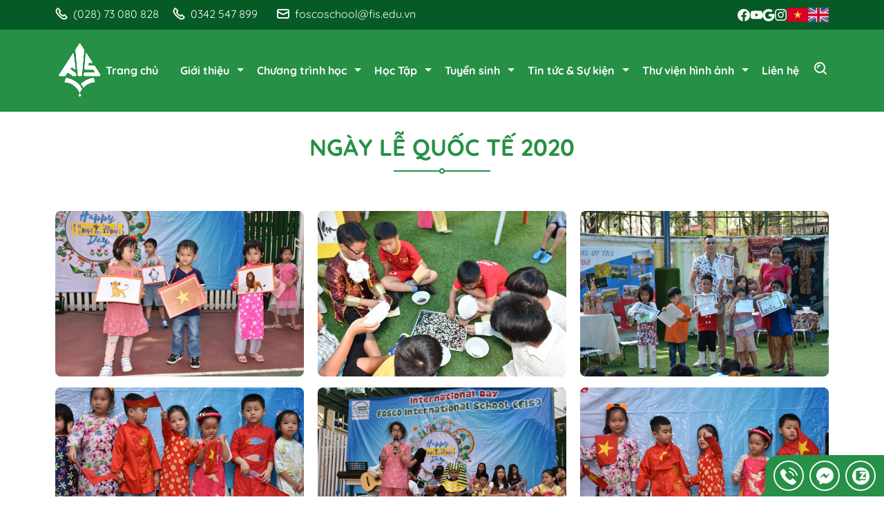

--- FILE ---
content_type: text/html; charset=utf-8
request_url: https://fis.edu.vn/ngay-le-quoc-te-2020
body_size: 21941
content:
<!DOCTYPE html>
<html lang="vi">
	<head>
		<meta http-equiv="content-Type" content="text/html; charset=utf-8"/>
		<meta name="viewport" content="width=device-width, initial-scale=1, maximum-scale=1.0, user-scalable=no">			
		<title>NGÀY LỄ QUỐC TẾ 2020
FOSCO
</title>
		<!-- ================= Page description ================== -->
		<!-- ================= Meta ================== -->
		<meta name="keywords" content="NGÀY LỄ QUỐC TẾ 2020, Ngày Lễ Quốc Tế, Thư viện ảnh, FOSCO, fis.edu.vn"/>		
		<link rel="canonical" href="https://fis.edu.vn/ngay-le-quoc-te-2020"/>
		<meta name='revisit-after' content='1 days' />
		<meta name="robots" content="noodp,index,follow" />
		<meta name="theme-color" content="#269046">
		<link rel="shortcut icon" href="//bizweb.dktcdn.net/100/452/099/themes/869603/assets/favicon.png?1768211045483" type="image/x-icon" />  
		<link rel="preconnect" href="https://bizweb.dktcdn.net">
		<link rel="dns-prefetch" href="https://bizweb.dktcdn.net">
		<link rel="preload" href="//bizweb.dktcdn.net/thumb/compact/100/452/099/themes/869603/assets/logo.png?1768211045483" as="image" media="(min-width: 992px)" />
		<link rel="preload" href="//bizweb.dktcdn.net/thumb/small/100/452/099/themes/869603/assets/logo_mobi.png?1768211045483" as="image" media="(max-width: 991px)" />
	<meta property="og:type" content="product">
	<meta property="og:title" content="NGÀY LỄ QUỐC TẾ 2020">
		<meta property="og:image" content="http://bizweb.dktcdn.net/thumb/grande/100/452/099/products/dsc-0059-min.jpg?v=1664336162973">
		<meta property="og:image:secure_url" content="https://bizweb.dktcdn.net/thumb/grande/100/452/099/products/dsc-0059-min.jpg?v=1664336162973">
		<meta property="og:image" content="http://bizweb.dktcdn.net/thumb/grande/100/452/099/products/dsc-0112-min.jpg?v=1664336166070">
		<meta property="og:image:secure_url" content="https://bizweb.dktcdn.net/thumb/grande/100/452/099/products/dsc-0112-min.jpg?v=1664336166070">
		<meta property="og:image" content="http://bizweb.dktcdn.net/thumb/grande/100/452/099/products/dsc-0137-min.jpg?v=1664336168717">
		<meta property="og:image:secure_url" content="https://bizweb.dktcdn.net/thumb/grande/100/452/099/products/dsc-0137-min.jpg?v=1664336168717">
	<meta property="og:price:amount" content="0">
	<meta property="og:price:currency" content="VND">
<meta property="og:description" content="">
<meta property="og:url" content="https://fis.edu.vn/ngay-le-quoc-te-2020">
<meta property="og:site_name" content="FOSCO">
		<link rel="stylesheet" type="text/css" href="//bizweb.dktcdn.net/100/452/099/themes/869603/assets/fonts.scss.css?1768211045483" media="print" onload="this.media='all';">
<style>
	:root {
		--menuWidth: calc(100% - 20px);
		--leftColBackground: #fff; 
		--lightLeftColBackground: #f9f9f9; /*+5%*/
		--darkLeftColBackground: #22272b; /*-5%*/
		--mainColor: #269046;
		--mainColor2: #065a26;
		--mainColor3: #50c878;
		--menuHover: #fff500;
		--accentColor1: #929292;
		--accentColor2: #d80000; /*Màu giá*/
		--textColor: #4c4c4c;
		--toastSuccessBg: #d1e7dd;
		--toastSuccessCl: #0f5132;
		--toastWarningBg: #fff3cd;
		--toastWarningCl: #664d03;
		--toastErrorBg: #f8d7da;
		--toastErrorCl: #842029;
		--toastSystemBg: #d3d3d4;
		--toastSystemCl: #141619;
	}	
</style>
<link rel="preload" as="style" href="//bizweb.dktcdn.net/100/452/099/themes/869603/assets/bootstrap.scss.css?1768211045483"  type="text/css">
<link href="//bizweb.dktcdn.net/100/452/099/themes/869603/assets/bootstrap.scss.css?1768211045483" rel="stylesheet" type="text/css" media="all" />
<link rel="preload" as="style" href="//bizweb.dktcdn.net/100/452/099/themes/869603/assets/swiper.scss.css?1768211045483"  type="text/css">
<link href="//bizweb.dktcdn.net/100/452/099/themes/869603/assets/swiper.scss.css?1768211045483" rel="stylesheet" type="text/css" media="all" />
<link rel="preload" as="style"  href="//bizweb.dktcdn.net/100/452/099/themes/869603/assets/mew_style_first.scss.css?1768211045483" type="text/css">
<link rel="preload" as="style"  href="//bizweb.dktcdn.net/100/452/099/themes/869603/assets/mew_style_gb.scss.css?1768211045483" type="text/css">
<link href="//bizweb.dktcdn.net/100/452/099/themes/869603/assets/mew_style_first.scss.css?1768211045483" rel="stylesheet" type="text/css" media="all" />
<link href="//bizweb.dktcdn.net/100/452/099/themes/869603/assets/mew_style_gb.scss.css?1768211045483" rel="stylesheet" type="text/css" media="all" />
<link rel="preload" as="style"  href="//bizweb.dktcdn.net/100/452/099/themes/869603/assets/swatch_style.scss.css?1768211045483" type="text/css">
<link rel="preload" as="style"  href="//bizweb.dktcdn.net/100/452/099/themes/869603/assets/product_style.scss.css?1768211045483" type="text/css">
<link href="//bizweb.dktcdn.net/100/452/099/themes/869603/assets/swatch_style.scss.css?1768211045483" rel="stylesheet" type="text/css" media="all" />
<link href="//bizweb.dktcdn.net/100/452/099/themes/869603/assets/product_style.scss.css?1768211045483" rel="stylesheet" type="text/css" media="all" />





<noscript>
	<link href="//bizweb.dktcdn.net/100/452/099/themes/869603/assets/mew_noti.scss.css?1768211045483" rel="stylesheet" type="text/css" media="all" />
</noscript>		<script>
	var Bizweb = Bizweb || {};
	Bizweb.store = 'fosco.mysapo.net';
	Bizweb.id = 452099;
	Bizweb.theme = {"id":869603,"name":"FOSCO v3","role":"main"};
	Bizweb.template = 'product';
	if(!Bizweb.fbEventId)  Bizweb.fbEventId = 'xxxxxxxx-xxxx-4xxx-yxxx-xxxxxxxxxxxx'.replace(/[xy]/g, function (c) {
	var r = Math.random() * 16 | 0, v = c == 'x' ? r : (r & 0x3 | 0x8);
				return v.toString(16);
			});		
</script>
<script>
	(function () {
		function asyncLoad() {
			var urls = ["https://popup.sapoapps.vn/api/genscript/script?store=fosco.mysapo.net"];
			for (var i = 0; i < urls.length; i++) {
				var s = document.createElement('script');
				s.type = 'text/javascript';
				s.async = true;
				s.src = urls[i];
				var x = document.getElementsByTagName('script')[0];
				x.parentNode.insertBefore(s, x);
			}
		};
		window.attachEvent ? window.attachEvent('onload', asyncLoad) : window.addEventListener('load', asyncLoad, false);
	})();
</script>


<script>
	window.BizwebAnalytics = window.BizwebAnalytics || {};
	window.BizwebAnalytics.meta = window.BizwebAnalytics.meta || {};
	window.BizwebAnalytics.meta.currency = 'VND';
	window.BizwebAnalytics.tracking_url = '/s';

	var meta = {};
	
	meta.product = {"id": 27719128, "vendor": "", "name": "NGÀY LỄ QUỐC TẾ 2020",
	"type": "", "price": 0 };
	
	
	for (var attr in meta) {
	window.BizwebAnalytics.meta[attr] = meta[attr];
	}
</script>

	
		<script src="/dist/js/stats.min.js?v=96f2ff2"></script>
	















<script type="application/ld+json">
        {
        "@context": "http://schema.org",
        "@type": "BreadcrumbList",
        "itemListElement": 
        [
            {
                "@type": "ListItem",
                "position": 1,
                "item": 
                {
                  "@id": "https://fis.edu.vn",
                  "name": "Trang chủ"
                }
            },
      
            {
                "@type": "ListItem",
                "position": 2,
                "item": 
                {
                  "@id": "https://fis.edu.vn/ngay-le-quoc-te-2020",
                  "name": "NGÀY LỄ QUỐC TẾ 2020"
                }
            }
      
        
      
      
      
      
    
        ]
        }
</script>
<script rel="dns-prefetch">var ProductReviewsAppUtil=ProductReviewsAppUtil || {};</script>
	</head>
	<body id="body_m" >
		<div class="page-body">
			<div class="hidden-md hidden-lg opacity_menu"></div>
			<div class="opacity_filter"></div>
			<div id="body_overlay" class="position-fixed d-none"></div>
			<div class="w-100 clearfix">
				<div class="top-contact">
					<div class="col-12 col-md-6 info-block">
						<a href="tel:0342547899" title="0342 547 899" class="align-items-center d-inline-flex head_svg text-white">
							<svg width="18" height="18" class="mr-2">
								<use href="#svg-phone-top" />
							</svg>
							<span>0342 547 899</span>
						</a>
						<a href="mailto:foscoschool@fis.edu.vn" title="foscoschool@fis.edu.vn" class="ml-3 ml-xl-4 align-items-center d-inline-flex head_svg text-white">
							<svg width="18" height="18" class="mr-2">
								<use href="#mail-to" />
							</svg>
							<span>foscoschool@fis.edu.vn</span>
						</a>
					</div>
				</div>
<div class="menubar w-100 text-right d-flex d-lg-none position-fixed align-items-center scroll_down bg_no_index">
	<a href="/" title="FOSCO" class="mr-auto ml-3">
		<img alt="FOSCO" src="//bizweb.dktcdn.net/thumb/small/100/452/099/themes/869603/assets/logo_mobi.png?1768211045483" class="mobi_logo img-fluid">
	</a> 
</div>
<div class="bg_head position-fixed w-100 scroll_down d-none"></div>
<ul class='header_language d-lg-none position-fixed d-flex flex-column py-2 px-1 bg-white list-unstyled'>
	<a class="sf" href="https://fis.edu.vn">
		<img src="//bizweb.dktcdn.net/100/452/099/themes/869603/assets/vn1.png?1768211045483" style="width:30px;">
	</a>
	<a class="sf" href="https://en.fis.edu.vn">
		<img src="//bizweb.dktcdn.net/100/452/099/themes/869603/assets/us1.png?1768211045483" style="width:30px;">
	</a>
</ul>
<div class="col-left position-fixed d-flex flex-column pc">
	<div class="top_bar pt-2 pb-2">
		<div class="container position-relative">
			<div class="row align-items-center">
				<div class="col-12 col-md-6 info-block">
					<a href="tel:(028)73080828" title="0705 066 714" class="align-items-center d-inline-flex head_svg text-white mr-3">
					  <svg width="18" height="18" class="mr-2">
						<use href="#svg-phone-top" />
					  </svg>
					  <span> (028) 73 080 828</span>
					</a>

					<a href="tel:0342547899 " title="0342 547 899" class="align-items-center d-inline-flex head_svg text-white">
					  <svg width="18" height="18" class="mr-2">
						<use href="#svg-phone-top" />
					  </svg>
					  <span> 0342 547 899 </span>
					</a>

					<a href="mailto:foscoschool@fis.edu.vn" title="foscoschool@fis.edu.vn" class="ml-3 ml-xl-4 align-items-center d-inline-flex head_svg text-white">
						<svg width="18" height="18" class="mr-2">
							<use href="#mail-to" />
						</svg>
						<span>foscoschool@fis.edu.vn</span>
					</a>
				</div>
				<div class="col-12 col-md-6 d-none d-md-flex justify-content-end">
					<div class="onut d-flex align-items-center">
						<a href="https://www.facebook.com/FOSCO-International-School-395490947227684/" target="_blank" class="position-relative iso modal-open facebook mr-1" title="Facebook">
							<svg width="18" height="18">
								<use href="#svg-fb" />
							</svg>
						</a>
						<a href="https://www.youtube.com/channel/UCMGVa-yJ6XdRjEjMSoDUjiA" target="_blank" class="position-relative iso modal-open youtube mr-1" title="Youtube">
							<svg width="18" height="18">
								<use href="#svg-yt" />
							</svg>
						</a>
						<a href="https://accounts.google.com/signin/v2/challenge/pwd?service=mail&passive=1209600&osid=1&continue=https%3A%2F%2Fmail.google.com%2Fmail%2Fu%2F0%2F%3Ftab%3Dwm&followup=https%3A%2F%2Fmail.google.com%2Fmail%2Fu%2F0%2F%3Ftab%3Dwm&emr=1&ifkv=ARgdvAulV21oKVNPxgBCTIHVYBTr-xNKsS94ANkzPbmriFs7uo2WmiL5ZP2IWMk48G8fFmGezMLg&flowName=GlifWebSignIn&flowEntry=ServiceLogin&cid=1&navigationDirection=forward&TL=ADFpJfMfHmiHr4cSH7tYQO8D-QFY6ga9dJdcXPZkyUEthBxTjQK5CTWTxTNubtA_" target="_blank" class="position-relative iso modal-open youtube mr-1" title="Google+">
							<svg width="18" height="18">
								<use href="#svg-gg" />
							</svg>
						</a>
						<a href="#" target="_blank" class="position-relative iso modal-open instagram mr-1" title="Instagram">
							<svg width="18" height="18">
								<use href="#svg-ins" />
							</svg>
						</a>
						<a class="itk" href="https://fis.edu.vn">
							<img src="//bizweb.dktcdn.net/100/452/099/themes/869603/assets/vn1.png?1768211045483" style="width:30px;">
						</a>
						<a class="itk" href="https://en.fis.edu.vn">
							<img src="//bizweb.dktcdn.net/100/452/099/themes/869603/assets/us1.png?1768211045483" style="width:30px;">
						</a>
					</div>
				</div>
			</div>
		</div>
	</div>
	<div class="container position-relative pb-3 pt-3">
		<div class="d-flex align-items-center">
			<div class="b_pc_logo d-none d-lg-block">
				<a href="/" title="FOSCO" class="logo">
					<img alt="FOSCO" src="//bizweb.dktcdn.net/100/452/099/themes/869603/assets/logo.png?1768211045483" class="img-fluid">
				</a> 
			</div>
			<div class="d-lg-flex align-items-center position-static pr-menu ml-auto mr-auto">
				<div class="navigation-block mr-lg-auto d-none d-lg-block">
					<ul id="menu_pc" class="p-0 m-0 list-unstyled position-relative d-lg-flex">
						<li class="level0 position-relative cls pt-1 pt-lg-2 pb-lg-2 pb-1 ">
							<a href="/" title="Trang chủ" class="font-weight-bold d-block pt-1 pb-1  pr-lg-3 pr-2 position-relative ">
								Trang chủ
							</a>
						</li>
						<li class="level0 position-relative cls pt-1 pt-lg-2 pb-lg-2 pb-1 ">
							<a href="/gioi-thieu" title="Giới thiệu" class="font-weight-bold d-block pt-1 pb-1 pl-lg-3 pr-4 js-checkMenu position-relative ">
								Giới thiệu
								<i class="down_icon align-items-center justify-content-center position-absolute d-none d-lg-block mg"></i>
							</a>
							<i class="js-submenu down_icon d-flex align-items-center justify-content-center position-absolute d-lg-none"></i>
							<ul class="lv1 list-group p-0 list-unstyled rounded">
								<li class="no level1 pr-lg-2  pl-2 position-relative cls">
									<a href="/tong-quan" class="pt-1 pb-1 pr-4 position-relative  js-checkMenu" title="Tổng quan">
										Tổng quan
										
										
									</a>
								</li>
								<li class="no level1 pr-lg-2  pl-2 position-relative cls">
									<a href="/giao-vien" class="pt-1 pb-1 pr-4 position-relative  js-checkMenu" title="Nhân sự">
										Nhân sự
										
										<i class="right_icon d-flex align-items-center justify-content-center position-absolute d-none d-lg-block mg"></i>
										
									</a>
									<i class="js-submenu down_icon d-flex align-items-center justify-content-center position-absolute d-lg-none"></i>
									<ul class="lv2 list-group p-0 list-unstyled rounded">
										<li class="level2 pr-lg-2 pl-2"> 
											<a href="/ban-giam-hieu" class="pt-1 pb-1 position-relative " title="Ban giám hiệu">Ban giám hiệu</a>
										</li>
										<li class="level2 pr-lg-2 pl-2"> 
											<a href="/giao-vien-chu-nhiem" class="pt-1 pb-1 position-relative " title="Giáo viên chủ nhiệm">Giáo viên chủ nhiệm</a>
										</li>
										<li class="level2 pr-lg-2 pl-2"> 
											<a href="/giao-vien-tro-giang" class="pt-1 pb-1 position-relative " title="Giáo viên trợ giảng">Giáo viên trợ giảng</a>
										</li>
										<li class="level2 pr-lg-2 pl-2"> 
											<a href="/hanh-chinh-quan-tri" class="pt-1 pb-1 position-relative " title="Hành chính quản trị">Hành chính quản trị</a>
										</li>
									</ul>
								</li>
								<li class="no level1 pr-lg-2  pl-2 position-relative cls">
									<a href="/tuyen-dung-1" class="pt-1 pb-1 pr-4 position-relative  js-checkMenu" title="Tuyển dụng">
										Tuyển dụng
										
										
									</a>
								</li>
								<li class="no level1 pr-lg-2  pl-2 position-relative cls">
									<a href="/" class="pt-1 pb-1 pr-4 position-relative  js-checkMenu" title="Công Khai">
										Công Khai
										
										<i class="right_icon d-flex align-items-center justify-content-center position-absolute d-none d-lg-block mg"></i>
										
									</a>
									<i class="js-submenu down_icon d-flex align-items-center justify-content-center position-absolute d-lg-none"></i>
									<ul class="lv2 list-group p-0 list-unstyled rounded">
										<li class="level2 pr-lg-2 pl-2"> 
											<a href="/cong-khai-khoi-mam-non-1" class="pt-1 pb-1 position-relative " title="Công Khai Khối Mầm Non">Công Khai Khối Mầm Non</a>
										</li>
										<li class="level2 pr-lg-2 pl-2"> 
											<a href="/cong-khai-khoi-tieu-hoc-1" class="pt-1 pb-1 position-relative " title="Công Khai Khối Tiểu Học">Công Khai Khối Tiểu Học</a>
										</li>
									</ul>
								</li>
								<li class="no level1 pr-lg-2  pl-2 position-relative cls">
									<a href="/cai-cach-hanh-chinh" class="pt-1 pb-1 pr-4 position-relative  js-checkMenu" title="Cải Cách Hành Chính">
										Cải Cách Hành Chính
										
										
									</a>
								</li>
							</ul>
						</li>
						<li class="level0 position-relative cls pt-1 pt-lg-2 pb-lg-2 pb-1 ">
							<a href="/" title="Chương trình học" class="font-weight-bold d-block pt-1 pb-1 pl-lg-3 pr-4 js-checkMenu position-relative ">
								Chương trình học
								<i class="down_icon align-items-center justify-content-center position-absolute d-none d-lg-block mg"></i>
							</a>
							<i class="js-submenu down_icon d-flex align-items-center justify-content-center position-absolute d-lg-none"></i>
							<ul class="lv1 list-group p-0 list-unstyled rounded">
								<li class="no level1 pr-lg-2  pl-2 position-relative cls">
									<a href="/" class="pt-1 pb-1 pr-4 position-relative  js-checkMenu" title="Chương trình Giáo dục Mầm non">
										Chương trình Giáo dục Mầm non
										
										<i class="right_icon d-flex align-items-center justify-content-center position-absolute d-none d-lg-block mg"></i>
										
									</a>
									<i class="js-submenu down_icon d-flex align-items-center justify-content-center position-absolute d-lg-none"></i>
									<ul class="lv2 list-group p-0 list-unstyled rounded">
										<li class="level2 pr-lg-2 pl-2"> 
											<a href="/chuong-trinh-va-hoc-phi" class="pt-1 pb-1 position-relative " title="Chương Trình">Chương Trình</a>
										</li>
									</ul>
								</li>
								<li class="no level1 pr-lg-2  pl-2 position-relative cls">
									<a href="/" class="pt-1 pb-1 pr-4 position-relative  js-checkMenu" title="Chương trình Giáo dục Tiểu học">
										Chương trình Giáo dục Tiểu học
										
										<i class="right_icon d-flex align-items-center justify-content-center position-absolute d-none d-lg-block mg"></i>
										
									</a>
									<i class="js-submenu down_icon d-flex align-items-center justify-content-center position-absolute d-lg-none"></i>
									<ul class="lv2 list-group p-0 list-unstyled rounded">
										<li class="level2 pr-lg-2 pl-2"> 
											<a href="/chuong-trinh-va-hoc-phi" class="pt-1 pb-1 position-relative " title="Chương Trình Và Học Phí">Chương Trình Và Học Phí</a>
										</li>
									</ul>
								</li>
							</ul>
						</li>
						<li class="level0 position-relative cls pt-1 pt-lg-2 pb-lg-2 pb-1 ">
							<a href="/" title="Học Tập" class="font-weight-bold d-block pt-1 pb-1 pl-lg-3 pr-4 js-checkMenu position-relative ">
								Học Tập
								<i class="down_icon align-items-center justify-content-center position-absolute d-none d-lg-block mg"></i>
							</a>
							<i class="js-submenu down_icon d-flex align-items-center justify-content-center position-absolute d-lg-none"></i>
							<ul class="lv1 list-group p-0 list-unstyled rounded">
								<li class="no level1 pr-lg-2  pl-2 position-relative cls">
									<a href="/" class="pt-1 pb-1 pr-4 position-relative  js-checkMenu" title="Mầm Non">
										Mầm Non
										
										<i class="right_icon d-flex align-items-center justify-content-center position-absolute d-none d-lg-block mg"></i>
										
									</a>
									<i class="js-submenu down_icon d-flex align-items-center justify-content-center position-absolute d-lg-none"></i>
									<ul class="lv2 list-group p-0 list-unstyled rounded">
										<li class="level2 pr-lg-2 pl-2"> 
											<a href="/chuong-trinh-nha-tre" class="pt-1 pb-1 position-relative " title="Chương Trình Nhà Trẻ">Chương Trình Nhà Trẻ</a>
										</li>
										<li class="level2 pr-lg-2 pl-2"> 
											<a href="/chuong-trinh-mam" class="pt-1 pb-1 position-relative " title="Chương Trình Mầm">Chương Trình Mầm</a>
										</li>
										<li class="level2 pr-lg-2 pl-2"> 
											<a href="/chuong-trinh-choi" class="pt-1 pb-1 position-relative " title="Chương Trình Chồi">Chương Trình Chồi</a>
										</li>
										<li class="level2 pr-lg-2 pl-2"> 
											<a href="/chuong-trinh-la" class="pt-1 pb-1 position-relative " title="Chương Trình Lá">Chương Trình Lá</a>
										</li>
									</ul>
								</li>
								<li class="no level1 pr-lg-2  pl-2 position-relative cls">
									<a href="/" class="pt-1 pb-1 pr-4 position-relative  js-checkMenu" title="Tiểu Học">
										Tiểu Học
										
										<i class="right_icon d-flex align-items-center justify-content-center position-absolute d-none d-lg-block mg"></i>
										
									</a>
									<i class="js-submenu down_icon d-flex align-items-center justify-content-center position-absolute d-lg-none"></i>
									<ul class="lv2 list-group p-0 list-unstyled rounded">
										<li class="level2 pr-lg-2 pl-2"> 
											<a href="/chuong-trinh-bac-tieu-hoc" class="pt-1 pb-1 position-relative " title="Chương Trình Giảng Dạy Khối Tiểu Học">Chương Trình Giảng Dạy Khối Tiểu Học</a>
										</li>
									</ul>
								</li>
								<li class="no level1 pr-lg-2  pl-2 position-relative cls">
									<a href="/chuong-trinh-hoc" class="pt-1 pb-1 pr-4 position-relative  js-checkMenu" title="Chương Trình Học">
										Chương Trình Học
										
										
									</a>
								</li>
								<li class="no level1 pr-lg-2  pl-2 position-relative cls">
									<a href="/chuong-trinh-he" class="pt-1 pb-1 pr-4 position-relative  js-checkMenu" title="Chương Trình Hè">
										Chương Trình Hè
										
										
									</a>
								</li>
								<li class="no level1 pr-lg-2  pl-2 position-relative cls">
									<a href="/chuong-trinh-du-hoc-he" class="pt-1 pb-1 pr-4 position-relative  js-checkMenu" title="Chương Trình Du Học Hè">
										Chương Trình Du Học Hè
										
										
									</a>
								</li>
								<li class="no level1 pr-lg-2  pl-2 position-relative cls">
									<a href="/cau-lac-bo-ngoai-gio" class="pt-1 pb-1 pr-4 position-relative  js-checkMenu" title="Câu Lạc Bộ Ngoài Giờ">
										Câu Lạc Bộ Ngoài Giờ
										
										
									</a>
								</li>
							</ul>
						</li>
						<li class="level0 position-relative cls pt-1 pt-lg-2 pb-lg-2 pb-1 ">
							<a href="/" title="Tuyển sinh" class="font-weight-bold d-block pt-1 pb-1 pl-lg-3 pr-4 js-checkMenu position-relative ">
								Tuyển sinh
								<i class="down_icon align-items-center justify-content-center position-absolute d-none d-lg-block mg"></i>
							</a>
							<i class="js-submenu down_icon d-flex align-items-center justify-content-center position-absolute d-lg-none"></i>
							<ul class="lv1 list-group p-0 list-unstyled rounded">
								<li class="no level1 pr-lg-2  pl-2 position-relative cls">
									<a href="/lich-nien-hoc-1" class="pt-1 pb-1 pr-4 position-relative  js-checkMenu" title="Lịch Niên Học">
										Lịch Niên Học
										
										
									</a>
								</li>
								<li class="no level1 pr-lg-2  pl-2 position-relative cls">
									<a href="/dieu-khoan-dieu-kien" class="pt-1 pb-1 pr-4 position-relative  js-checkMenu" title="Điều Khoản & Điều Kiện">
										Điều Khoản & Điều Kiện
										
										
									</a>
								</li>
								<li class="no level1 pr-lg-2  pl-2 position-relative cls">
									<a href="/hoc-phi" class="pt-1 pb-1 pr-4 position-relative  js-checkMenu" title="Học Phí">
										Học Phí
										
										<i class="right_icon d-flex align-items-center justify-content-center position-absolute d-none d-lg-block mg"></i>
										
									</a>
									<i class="js-submenu down_icon d-flex align-items-center justify-content-center position-absolute d-lg-none"></i>
									<ul class="lv2 list-group p-0 list-unstyled rounded">
										<li class="level2 pr-lg-2 pl-2"> 
											<a href="/hoc-phi-mam-non" class="pt-1 pb-1 position-relative " title="Mầm non">Mầm non</a>
										</li>
										<li class="level2 pr-lg-2 pl-2"> 
											<a href="/hoc-phi" class="pt-1 pb-1 position-relative " title="Tiểu học">Tiểu học</a>
										</li>
									</ul>
								</li>
								<li class="no level1 pr-lg-2  pl-2 position-relative cls">
									<a href="/xep-lop-hoc-sinh" class="pt-1 pb-1 pr-4 position-relative  js-checkMenu" title="Xếp Lớp Học Sinh">
										Xếp Lớp Học Sinh
										
										
									</a>
								</li>
								<li class="no level1 pr-lg-2  pl-2 position-relative cls">
									<a href="/ke-hoach-tuyen-sinh" class="pt-1 pb-1 pr-4 position-relative  js-checkMenu" title="Kế Hoạch Tuyển Sinh">
										Kế Hoạch Tuyển Sinh
										
										
									</a>
								</li>
							</ul>
						</li>
						<li class="level0 position-relative cls pt-1 pt-lg-2 pb-lg-2 pb-1 ">
							<a href="/tin-tuc" title="Tin tức & Sự kiện" class="font-weight-bold d-block pt-1 pb-1 pl-lg-3 pr-4 js-checkMenu position-relative ">
								Tin tức & Sự kiện
								<i class="down_icon align-items-center justify-content-center position-absolute d-none d-lg-block mg"></i>
							</a>
							<i class="js-submenu down_icon d-flex align-items-center justify-content-center position-absolute d-lg-none"></i>
							<ul class="lv1 list-group p-0 list-unstyled rounded">
								<li class="no level1 pr-lg-2  pl-2 position-relative cls">
									<a href="/tin-tuc" class="pt-1 pb-1 pr-4 position-relative  js-checkMenu" title="Tin tức">
										Tin tức
										
										
									</a>
								</li>
								<li class="no level1 pr-lg-2  pl-2 position-relative cls">
									<a href="/thuc-don" class="pt-1 pb-1 pr-4 position-relative  js-checkMenu" title="Thực đơn">
										Thực đơn
										
										<i class="right_icon d-flex align-items-center justify-content-center position-absolute d-none d-lg-block mg"></i>
										
									</a>
									<i class="js-submenu down_icon d-flex align-items-center justify-content-center position-absolute d-lg-none"></i>
									<ul class="lv2 list-group p-0 list-unstyled rounded">
										<li class="level2 pr-lg-2 pl-2"> 
											<a href="/thuc-don-mam-non" class="pt-1 pb-1 position-relative " title="Mầm non">Mầm non</a>
										</li>
										<li class="level2 pr-lg-2 pl-2"> 
											<a href="/" class="pt-1 pb-1 position-relative " title="Tiểu học">Tiểu học</a>
										</li>
									</ul>
								</li>
								<li class="no level1 pr-lg-2  pl-2 position-relative cls">
									<a href="/video" class="pt-1 pb-1 pr-4 position-relative  js-checkMenu" title="Thư viện Video">
										Thư viện Video
										
										
									</a>
								</li>
								<li class="no level1 pr-lg-2  pl-2 position-relative cls">
									<a href="/truyen-thong" class="pt-1 pb-1 pr-4 position-relative  js-checkMenu" title="Truyền Thông">
										Truyền Thông
										
										
									</a>
								</li>
							</ul>
						</li>
						<li class="level0 position-relative cls pt-1 pt-lg-2 pb-lg-2 pb-1 ">
							<a href="/" title="Thư viện hình ảnh" class="font-weight-bold d-block pt-1 pb-1 pl-lg-3 pr-4 js-checkMenu position-relative ">
								Thư viện hình ảnh
								<i class="down_icon align-items-center justify-content-center position-absolute d-none d-lg-block mg"></i>
							</a>
							<i class="js-submenu down_icon d-flex align-items-center justify-content-center position-absolute d-lg-none"></i>
							<ul class="lv1 list-group p-0 list-unstyled rounded">
								<li class="no level1 pr-lg-2  pl-2 position-relative cls">
									<a href="/" class="pt-1 pb-1 pr-4 position-relative  js-checkMenu" title="Mầm non">
										Mầm non
										
										
									</a>
								</li>
								<li class="no level1 pr-lg-2  pl-2 position-relative cls">
									<a href="/the-van-hoi-the-thao" class="pt-1 pb-1 pr-4 position-relative  js-checkMenu" title="Thế vận hội thể thao">
										Thế vận hội thể thao
										
										
									</a>
								</li>
								<li class="no level1 pr-lg-2  pl-2 position-relative cls">
									<a href="/ngay-tet-trung-thu" class="pt-1 pb-1 pr-4 position-relative  js-checkMenu" title="Ngày Tết Trung Thu">
										Ngày Tết Trung Thu
										
										
									</a>
								</li>
								<li class="no level1 pr-lg-2  pl-2 position-relative cls">
									<a href="/ngay-hoi-khoa-hoc" class="pt-1 pb-1 pr-4 position-relative  js-checkMenu" title="Ngày Hội Khoa Học">
										Ngày Hội Khoa Học
										
										
									</a>
								</li>
								<li class="no level1 pr-lg-2  pl-2 position-relative cls">
									<a href="/ngay-le-quoc-te" class="pt-1 pb-1 pr-4 position-relative  js-checkMenu" title="Ngày Lễ Quốc Tế">
										Ngày Lễ Quốc Tế
										
										
									</a>
								</li>
								<li class="no level1 pr-lg-2  pl-2 position-relative cls">
									<a href="/ngay-nha-giao-viet-nam-20-11" class="pt-1 pb-1 pr-4 position-relative  js-checkMenu" title="Ngày Nhà Giáo Việt Nam (20/11)">
										Ngày Nhà Giáo Việt Nam (20/11)
										
										
									</a>
								</li>
								<li class="no level1 pr-lg-2  pl-2 position-relative cls">
									<a href="/ngay-giang-sinh-vui-ve" class="pt-1 pb-1 pr-4 position-relative  js-checkMenu" title="Ngày Giáng Sinh Vui Vẻ">
										Ngày Giáng Sinh Vui Vẻ
										
										
									</a>
								</li>
								<li class="no level1 pr-lg-2  pl-2 position-relative cls">
									<a href="/le-tot-nghiep-cua-hoc-sinh" class="pt-1 pb-1 pr-4 position-relative  js-checkMenu" title="Lễ Tốt Nghiệp Của Học Sinh">
										Lễ Tốt Nghiệp Của Học Sinh
										
										
									</a>
								</li>
							</ul>
						</li>
						<li class="level0 position-relative cls pt-1 pt-lg-2 pb-lg-2 pb-1 ">
							<a href="/lien-he" title="Liên hệ" class="font-weight-bold d-block pt-1 pb-1 pl-lg-3 pr-lg-3 pr-2 position-relative ">
								Liên hệ
							</a>
						</li>
					</ul>
				</div>
				<div id="box_search_pc" class="search-block mr-3 mr-xl-5">
					<form action="/search" method="get" id="js-search-form" class="js-search-form left-search position-relative mt-4 mt-lg-0 pt-2 pb-2 pt-lg-1 pb-lg-1">
						<input type="hidden" class="form-control" name="type" value="article" >
						<input type="text" placeholder="Từ khoá..." value="" maxlength="70" name="query" class="form-control pl-2 pl-lg-3 pr-5" autocomplete="off" required>
						<input type="submit" class="border-0 position-absolute p-0">
					</form>
				</div>
				<div class="navigation-bottom mt-auto mt-lg-0 d-none">
					<div class="b_use d-none d-lg-flex align-items-stretch">
						
						<div id="js-login-toggle" class="p-2 btn-account d-none d-lg-flex align-items-center justify-content-center head_svg mr-3">
							<svg width="24" height="24" class="mr-2">
								<use href="#svg-account"/>
							</svg>
							<div id="m_login" class="pop_login">
								<a href="/account/login" class="item_login d-block font-weight-bold" title="Đăng nhập">Đăng nhập</a>
								<a href="/account/register" class="item_login d-block font-weight-bold" title="Đăng ký">Đăng ký</a>
							</div>
						</div>
						<a class="btn-cart position-relative d-inline-flex head_svg justify-content-center align-items-center" title="Giỏ hàng" href="/cart">
							<span class="p-1 b_ico_Cart text-center d-flex justify-content-center align-items-center">
								<svg width="24" height="24" >
									<use href="#svg-cart" />
								</svg>
							</span>
							<span class="btn-cart-indicator position-absolute d-none"></span>
						</a>
						
					</div>
				</div>
			</div>
			<div class="b_pc_search">
				<a href="javascript:;" title="Open Search" class="open_search">
					<svg width="24" height="24">
						<use href="#svg-search-click" />
					</svg>
				</a>
			</div>
		</div>
	</div>
</div>

<div class="col-left position-fixed d-flex flex-column pt-lg-2 pb-lg-2 pt-0 pb-0 d-lg-none" id="col-left">
	<div class="align-items-center menu_mobile h-100">
		<ul id="menu" class="p-0 m-0 list-unstyled d-lg-flex justify-content-lg-end">
			
			<li class="level0 d-block w-100 position-static">

				<a href="/" title="Trang chủ" class="position-relative d-flex flex-column justify-content-center align-items-center text-center p-2">
					<img class="lazy d-block pb-2 m-auto" src="//bizweb.dktcdn.net/100/452/099/themes/869603/assets/placeholder_1x1.png?1768211045483" data-src="//bizweb.dktcdn.net/100/452/099/themes/869603/assets/icon_menu_1.png?1768211045483" alt="Trang chủ">
					<span class="line_1 line_2">Trang chủ</span>
				</a>
				<ul class="lv1 p-1 position-absolute h-100 waring">
					<li class="level1 position-relative mb-1">
						<p class="text-center alert alert-warning">
							Danh mục trống
						</p>
					</li>
				</ul>
			</li>
			
			<li class="level0 d-block w-100 position-static">
				<a title="Giới thiệu" class="position-relative d-flex js-submenu flex-column justify-content-center align-items-center text-center p-2">
					<img class="lazy d-block pb-2 m-auto" src="//bizweb.dktcdn.net/100/452/099/themes/869603/assets/placeholder_1x1.png?1768211045483" data-src="//bizweb.dktcdn.net/100/452/099/themes/869603/assets/icon_menu_2.png?1768211045483" alt="Giới thiệu">
					<span class="line_1 line_2">Giới thiệu</span>
				</a>
				<ul class="lv1 p-1 position-absolute m_chill d-flex flex-column">
					<li class="level1 position-relative">
						<a href="/tong-quan" class="font-weight-bold d-flex pt-2 pb-2 border-bottom mr-2 ml-2 align-items-center" title="Tổng quan">
							Tổng quan
						</a>
						<ul class="lv2 d-flex flex-column pl-0">
						</ul>
					</li>
					<li class="level1 position-relative">
						<a href="/giao-vien" class="font-weight-bold d-flex pt-2 pb-2 border-bottom mr-2 ml-2 align-items-center" title="Nhân sự">
							Nhân sự
						</a>
						<ul class="lv2 d-flex flex-column pl-0">
							<li class="level2 position-relative">
								<a href="/ban-giam-hieu" class="h-100 d-flex pl-3 pt-2 pb-2 border-bottom mr-2 ml-2 align-items-center" title="Ban giám hiệu">
									Ban giám hiệu
								</a>
							</li>
							<li class="level2 position-relative">
								<a href="/giao-vien-chu-nhiem" class="h-100 d-flex pl-3 pt-2 pb-2 border-bottom mr-2 ml-2 align-items-center" title="Giáo viên chủ nhiệm">
									Giáo viên chủ nhiệm
								</a>
							</li>
							<li class="level2 position-relative">
								<a href="/giao-vien-tro-giang" class="h-100 d-flex pl-3 pt-2 pb-2 border-bottom mr-2 ml-2 align-items-center" title="Giáo viên trợ giảng">
									Giáo viên trợ giảng
								</a>
							</li>
							<li class="level2 position-relative">
								<a href="/hanh-chinh-quan-tri" class="h-100 d-flex pl-3 pt-2 pb-2 border-bottom mr-2 ml-2 align-items-center" title="Hành chính quản trị">
									Hành chính quản trị
								</a>
							</li>
						</ul>
					</li>
					<li class="level1 position-relative">
						<a href="/tuyen-dung-1" class="font-weight-bold d-flex pt-2 pb-2 border-bottom mr-2 ml-2 align-items-center" title="Tuyển dụng">
							Tuyển dụng
						</a>
						<ul class="lv2 d-flex flex-column pl-0">
						</ul>
					</li>
					<li class="level1 position-relative">
						<a href="/" class="font-weight-bold d-flex pt-2 pb-2 border-bottom mr-2 ml-2 align-items-center" title="Công Khai">
							Công Khai
						</a>
						<ul class="lv2 d-flex flex-column pl-0">
							<li class="level2 position-relative">
								<a href="/cong-khai-khoi-mam-non-1" class="h-100 d-flex pl-3 pt-2 pb-2 border-bottom mr-2 ml-2 align-items-center" title="Công Khai Khối Mầm Non">
									Công Khai Khối Mầm Non
								</a>
							</li>
							<li class="level2 position-relative">
								<a href="/cong-khai-khoi-tieu-hoc-1" class="h-100 d-flex pl-3 pt-2 pb-2 border-bottom mr-2 ml-2 align-items-center" title="Công Khai Khối Tiểu Học">
									Công Khai Khối Tiểu Học
								</a>
							</li>
						</ul>
					</li>
					<li class="level1 position-relative">
						<a href="/cai-cach-hanh-chinh" class="font-weight-bold d-flex pt-2 pb-2 border-bottom mr-2 ml-2 align-items-center" title="Cải Cách Hành Chính">
							Cải Cách Hành Chính
						</a>
						<ul class="lv2 d-flex flex-column pl-0">
						</ul>
					</li>
					
				</ul>
							</li>
			
			<li class="level0 d-block w-100 position-static">
				<a title="Chương trình học" class="position-relative d-flex js-submenu flex-column justify-content-center align-items-center text-center p-2">
					<img class="lazy d-block pb-2 m-auto" src="//bizweb.dktcdn.net/100/452/099/themes/869603/assets/placeholder_1x1.png?1768211045483" data-src="//bizweb.dktcdn.net/100/452/099/themes/869603/assets/icon_menu_3.png?1768211045483" alt="Chương trình học">
					<span class="line_1 line_2">Chương trình học</span>
				</a>
				<ul class="lv1 p-1 position-absolute m_chill d-flex flex-column">
					<li class="level1 position-relative">
						<a href="/" class="font-weight-bold d-flex pt-2 pb-2 border-bottom mr-2 ml-2 align-items-center" title="Chương trình Giáo dục Mầm non">
							Chương trình Giáo dục Mầm non
						</a>
						<ul class="lv2 d-flex flex-column pl-0">
							<li class="level2 position-relative">
								<a href="/chuong-trinh-va-hoc-phi" class="h-100 d-flex pl-3 pt-2 pb-2 border-bottom mr-2 ml-2 align-items-center" title="Chương Trình">
									Chương Trình
								</a>
							</li>
						</ul>
					</li>
					<li class="level1 position-relative">
						<a href="/" class="font-weight-bold d-flex pt-2 pb-2 border-bottom mr-2 ml-2 align-items-center" title="Chương trình Giáo dục Tiểu học">
							Chương trình Giáo dục Tiểu học
						</a>
						<ul class="lv2 d-flex flex-column pl-0">
							<li class="level2 position-relative">
								<a href="/chuong-trinh-va-hoc-phi" class="h-100 d-flex pl-3 pt-2 pb-2 border-bottom mr-2 ml-2 align-items-center" title="Chương Trình Và Học Phí">
									Chương Trình Và Học Phí
								</a>
							</li>
						</ul>
					</li>
					
				</ul>
							</li>
			
			<li class="level0 d-block w-100 position-static">
				<a title="Học Tập" class="position-relative d-flex js-submenu flex-column justify-content-center align-items-center text-center p-2">
					<img class="lazy d-block pb-2 m-auto" src="//bizweb.dktcdn.net/100/452/099/themes/869603/assets/placeholder_1x1.png?1768211045483" data-src="//bizweb.dktcdn.net/100/452/099/themes/869603/assets/icon_menu_4.png?1768211045483" alt="Học Tập">
					<span class="line_1 line_2">Học Tập</span>
				</a>
				<ul class="lv1 p-1 position-absolute m_chill d-flex flex-column">
					<li class="level1 position-relative">
						<a href="/" class="font-weight-bold d-flex pt-2 pb-2 border-bottom mr-2 ml-2 align-items-center" title="Mầm Non">
							Mầm Non
						</a>
						<ul class="lv2 d-flex flex-column pl-0">
							<li class="level2 position-relative">
								<a href="/chuong-trinh-nha-tre" class="h-100 d-flex pl-3 pt-2 pb-2 border-bottom mr-2 ml-2 align-items-center" title="Chương Trình Nhà Trẻ">
									Chương Trình Nhà Trẻ
								</a>
							</li>
							<li class="level2 position-relative">
								<a href="/chuong-trinh-mam" class="h-100 d-flex pl-3 pt-2 pb-2 border-bottom mr-2 ml-2 align-items-center" title="Chương Trình Mầm">
									Chương Trình Mầm
								</a>
							</li>
							<li class="level2 position-relative">
								<a href="/chuong-trinh-choi" class="h-100 d-flex pl-3 pt-2 pb-2 border-bottom mr-2 ml-2 align-items-center" title="Chương Trình Chồi">
									Chương Trình Chồi
								</a>
							</li>
							<li class="level2 position-relative">
								<a href="/chuong-trinh-la" class="h-100 d-flex pl-3 pt-2 pb-2 border-bottom mr-2 ml-2 align-items-center" title="Chương Trình Lá">
									Chương Trình Lá
								</a>
							</li>
						</ul>
					</li>
					<li class="level1 position-relative">
						<a href="/" class="font-weight-bold d-flex pt-2 pb-2 border-bottom mr-2 ml-2 align-items-center" title="Tiểu Học">
							Tiểu Học
						</a>
						<ul class="lv2 d-flex flex-column pl-0">
							<li class="level2 position-relative">
								<a href="/chuong-trinh-bac-tieu-hoc" class="h-100 d-flex pl-3 pt-2 pb-2 border-bottom mr-2 ml-2 align-items-center" title="Chương Trình Giảng Dạy Khối Tiểu Học">
									Chương Trình Giảng Dạy Khối Tiểu Học
								</a>
							</li>
						</ul>
					</li>
					<li class="level1 position-relative">
						<a href="/chuong-trinh-hoc" class="font-weight-bold d-flex pt-2 pb-2 border-bottom mr-2 ml-2 align-items-center" title="Chương Trình Học">
							Chương Trình Học
						</a>
						<ul class="lv2 d-flex flex-column pl-0">
						</ul>
					</li>
					<li class="level1 position-relative">
						<a href="/chuong-trinh-he" class="font-weight-bold d-flex pt-2 pb-2 border-bottom mr-2 ml-2 align-items-center" title="Chương Trình Hè">
							Chương Trình Hè
						</a>
						<ul class="lv2 d-flex flex-column pl-0">
						</ul>
					</li>
					<li class="level1 position-relative">
						<a href="/chuong-trinh-du-hoc-he" class="font-weight-bold d-flex pt-2 pb-2 border-bottom mr-2 ml-2 align-items-center" title="Chương Trình Du Học Hè">
							Chương Trình Du Học Hè
						</a>
						<ul class="lv2 d-flex flex-column pl-0">
						</ul>
					</li>
					<li class="level1 position-relative">
						<a href="/cau-lac-bo-ngoai-gio" class="font-weight-bold d-flex pt-2 pb-2 border-bottom mr-2 ml-2 align-items-center" title="Câu Lạc Bộ Ngoài Giờ">
							Câu Lạc Bộ Ngoài Giờ
						</a>
						<ul class="lv2 d-flex flex-column pl-0">
						</ul>
					</li>
					
				</ul>
							</li>
			
			<li class="level0 d-block w-100 position-static">
				<a title="Tuyển sinh" class="position-relative d-flex js-submenu flex-column justify-content-center align-items-center text-center p-2">
					<img class="lazy d-block pb-2 m-auto" src="//bizweb.dktcdn.net/100/452/099/themes/869603/assets/placeholder_1x1.png?1768211045483" data-src="//bizweb.dktcdn.net/100/452/099/themes/869603/assets/icon_menu_5.png?1768211045483" alt="Tuyển sinh">
					<span class="line_1 line_2">Tuyển sinh</span>
				</a>
				<ul class="lv1 p-1 position-absolute m_chill d-flex flex-column">
					<li class="level1 position-relative">
						<a href="/lich-nien-hoc-1" class="font-weight-bold d-flex pt-2 pb-2 border-bottom mr-2 ml-2 align-items-center" title="Lịch Niên Học">
							Lịch Niên Học
						</a>
						<ul class="lv2 d-flex flex-column pl-0">
						</ul>
					</li>
					<li class="level1 position-relative">
						<a href="/dieu-khoan-dieu-kien" class="font-weight-bold d-flex pt-2 pb-2 border-bottom mr-2 ml-2 align-items-center" title="Điều Khoản & Điều Kiện">
							Điều Khoản & Điều Kiện
						</a>
						<ul class="lv2 d-flex flex-column pl-0">
						</ul>
					</li>
					<li class="level1 position-relative">
						<a href="/hoc-phi" class="font-weight-bold d-flex pt-2 pb-2 border-bottom mr-2 ml-2 align-items-center" title="Học Phí">
							Học Phí
						</a>
						<ul class="lv2 d-flex flex-column pl-0">
							<li class="level2 position-relative">
								<a href="/hoc-phi-mam-non" class="h-100 d-flex pl-3 pt-2 pb-2 border-bottom mr-2 ml-2 align-items-center" title="Mầm non">
									Mầm non
								</a>
							</li>
							<li class="level2 position-relative">
								<a href="/hoc-phi" class="h-100 d-flex pl-3 pt-2 pb-2 border-bottom mr-2 ml-2 align-items-center" title="Tiểu học">
									Tiểu học
								</a>
							</li>
						</ul>
					</li>
					<li class="level1 position-relative">
						<a href="/xep-lop-hoc-sinh" class="font-weight-bold d-flex pt-2 pb-2 border-bottom mr-2 ml-2 align-items-center" title="Xếp Lớp Học Sinh">
							Xếp Lớp Học Sinh
						</a>
						<ul class="lv2 d-flex flex-column pl-0">
						</ul>
					</li>
					<li class="level1 position-relative">
						<a href="/ke-hoach-tuyen-sinh" class="font-weight-bold d-flex pt-2 pb-2 border-bottom mr-2 ml-2 align-items-center" title="Kế Hoạch Tuyển Sinh">
							Kế Hoạch Tuyển Sinh
						</a>
						<ul class="lv2 d-flex flex-column pl-0">
						</ul>
					</li>
					
				</ul>
							</li>
			
			<li class="level0 d-block w-100 position-static">
				<a title="Tin tức & Sự kiện" class="position-relative d-flex js-submenu flex-column justify-content-center align-items-center text-center p-2">
					<img class="lazy d-block pb-2 m-auto" src="//bizweb.dktcdn.net/100/452/099/themes/869603/assets/placeholder_1x1.png?1768211045483" data-src="//bizweb.dktcdn.net/100/452/099/themes/869603/assets/icon_menu_6.png?1768211045483" alt="Tin tức & Sự kiện">
					<span class="line_1 line_2">Tin tức & Sự kiện</span>
				</a>
				<ul class="lv1 p-1 position-absolute m_chill d-flex flex-column">
					<li class="level1 position-relative">
						<a href="/tin-tuc" class="font-weight-bold d-flex pt-2 pb-2 border-bottom mr-2 ml-2 align-items-center" title="Tin tức">
							Tin tức
						</a>
						<ul class="lv2 d-flex flex-column pl-0">
						</ul>
					</li>
					<li class="level1 position-relative">
						<a href="/thuc-don" class="font-weight-bold d-flex pt-2 pb-2 border-bottom mr-2 ml-2 align-items-center" title="Thực đơn">
							Thực đơn
						</a>
						<ul class="lv2 d-flex flex-column pl-0">
							<li class="level2 position-relative">
								<a href="/thuc-don-mam-non" class="h-100 d-flex pl-3 pt-2 pb-2 border-bottom mr-2 ml-2 align-items-center" title="Mầm non">
									Mầm non
								</a>
							</li>
							<li class="level2 position-relative">
								<a href="/" class="h-100 d-flex pl-3 pt-2 pb-2 border-bottom mr-2 ml-2 align-items-center" title="Tiểu học">
									Tiểu học
								</a>
							</li>
						</ul>
					</li>
					<li class="level1 position-relative">
						<a href="/video" class="font-weight-bold d-flex pt-2 pb-2 border-bottom mr-2 ml-2 align-items-center" title="Thư viện Video">
							Thư viện Video
						</a>
						<ul class="lv2 d-flex flex-column pl-0">
						</ul>
					</li>
					<li class="level1 position-relative">
						<a href="/truyen-thong" class="font-weight-bold d-flex pt-2 pb-2 border-bottom mr-2 ml-2 align-items-center" title="Truyền Thông">
							Truyền Thông
						</a>
						<ul class="lv2 d-flex flex-column pl-0">
						</ul>
					</li>
					
				</ul>
							</li>
			
			<li class="level0 d-block w-100 position-static">
				<a title="Thư viện hình ảnh" class="position-relative d-flex js-submenu flex-column justify-content-center align-items-center text-center p-2">
					<img class="lazy d-block pb-2 m-auto" src="//bizweb.dktcdn.net/100/452/099/themes/869603/assets/placeholder_1x1.png?1768211045483" data-src="//bizweb.dktcdn.net/100/452/099/themes/869603/assets/icon_menu_7.png?1768211045483" alt="Thư viện hình ảnh">
					<span class="line_1 line_2">Thư viện hình ảnh</span>
				</a>
				<ul class="lv1 p-1 position-absolute m_chill d-flex flex-column">
					<li class="level1 position-relative">
						<a href="/" class="font-weight-bold d-flex pt-2 pb-2 border-bottom mr-2 ml-2 align-items-center" title="Mầm non">
							Mầm non
						</a>
						<ul class="lv2 d-flex flex-column pl-0">
						</ul>
					</li>
					<li class="level1 position-relative">
						<a href="/the-van-hoi-the-thao" class="font-weight-bold d-flex pt-2 pb-2 border-bottom mr-2 ml-2 align-items-center" title="Thế vận hội thể thao">
							Thế vận hội thể thao
						</a>
						<ul class="lv2 d-flex flex-column pl-0">
						</ul>
					</li>
					<li class="level1 position-relative">
						<a href="/ngay-tet-trung-thu" class="font-weight-bold d-flex pt-2 pb-2 border-bottom mr-2 ml-2 align-items-center" title="Ngày Tết Trung Thu">
							Ngày Tết Trung Thu
						</a>
						<ul class="lv2 d-flex flex-column pl-0">
						</ul>
					</li>
					<li class="level1 position-relative">
						<a href="/ngay-hoi-khoa-hoc" class="font-weight-bold d-flex pt-2 pb-2 border-bottom mr-2 ml-2 align-items-center" title="Ngày Hội Khoa Học">
							Ngày Hội Khoa Học
						</a>
						<ul class="lv2 d-flex flex-column pl-0">
						</ul>
					</li>
					<li class="level1 position-relative">
						<a href="/ngay-le-quoc-te" class="font-weight-bold d-flex pt-2 pb-2 border-bottom mr-2 ml-2 align-items-center" title="Ngày Lễ Quốc Tế">
							Ngày Lễ Quốc Tế
						</a>
						<ul class="lv2 d-flex flex-column pl-0">
						</ul>
					</li>
					<li class="level1 position-relative">
						<a href="/ngay-nha-giao-viet-nam-20-11" class="font-weight-bold d-flex pt-2 pb-2 border-bottom mr-2 ml-2 align-items-center" title="Ngày Nhà Giáo Việt Nam (20/11)">
							Ngày Nhà Giáo Việt Nam (20/11)
						</a>
						<ul class="lv2 d-flex flex-column pl-0">
						</ul>
					</li>
					<li class="level1 position-relative">
						<a href="/ngay-giang-sinh-vui-ve" class="font-weight-bold d-flex pt-2 pb-2 border-bottom mr-2 ml-2 align-items-center" title="Ngày Giáng Sinh Vui Vẻ">
							Ngày Giáng Sinh Vui Vẻ
						</a>
						<ul class="lv2 d-flex flex-column pl-0">
						</ul>
					</li>
					<li class="level1 position-relative">
						<a href="/le-tot-nghiep-cua-hoc-sinh" class="font-weight-bold d-flex pt-2 pb-2 border-bottom mr-2 ml-2 align-items-center" title="Lễ Tốt Nghiệp Của Học Sinh">
							Lễ Tốt Nghiệp Của Học Sinh
						</a>
						<ul class="lv2 d-flex flex-column pl-0">
						</ul>
					</li>
					
				</ul>
							</li>
			
			<li class="level0 d-block w-100 position-static">

				<a href="/lien-he" title="Liên hệ" class="position-relative d-flex flex-column justify-content-center align-items-center text-center p-2">
					<img class="lazy d-block pb-2 m-auto" src="//bizweb.dktcdn.net/100/452/099/themes/869603/assets/placeholder_1x1.png?1768211045483" data-src="//bizweb.dktcdn.net/100/452/099/themes/869603/assets/icon_menu_8.png?1768211045483" alt="Liên hệ">
					<span class="line_1 line_2">Liên hệ</span>
				</a>
			</li>
		</ul>
	</div>
</div>
				<div class="col-right position-relative">
					<div class="contentWarp ">
						





<div itemscope itemtype="http://schema.org/Product">
<meta itemprop="url" content="//fis.edu.vn/ngay-le-quoc-te-2020">
<meta itemprop="name" content="NGÀY LỄ QUỐC TẾ 2020">
<meta itemprop="image" content="http://bizweb.dktcdn.net/thumb/grande/100/452/099/products/dsc-0059-min.jpg?v=1664336162973">
<meta itemprop="description" content="">
<div class="d-none" itemprop="offers" itemscope itemtype="http://schema.org/Offer">
	<div class="inventory_quantity d-none" itemscope itemtype="http://schema.org/ItemAvailability">
		
		<span class="a-stock" itemprop="supersededBy">
			Còn hàng
		</span>
		
	</div>
	<link itemprop="availability" href="https://schema.org/InStock">
	<meta itemprop="priceCurrency" content="VND">
	<meta itemprop="price" content="0">
	<meta itemprop="url" content="https://fis.edu.vn/ngay-le-quoc-te-2020">
	<meta itemprop="priceValidUntil" content="2099-01-01">
</div>
	<div class="container mt-3 mb-5">
		<section class="product-layout product-layout2">
			<h1 class="title text-uppercase font-weight-bold position-relative pt-3 pb-4 mb-5 mt-3 text-center">
				<span class="position-relative d-inline-block">
					NGÀY LỄ QUỐC TẾ 2020
				</span>
			</h1>
			<div class="product-layout_col-left row">
				<div class="col-lg-4 col-sm-6 col-12 mb-3">
					<picture class="position-relative d-block aspect ratio3by2 modal-open rounded">
						<source media="(min-width: 1200px)" srcset="https://bizweb.dktcdn.net/100/452/099/products/dsc-0059-min.jpg?v=1664336162973">
						<source media="(min-width: 575px)" srcset="//bizweb.dktcdn.net/thumb/large/100/452/099/products/dsc-0059-min.jpg?v=1664336162973">
						<img src="//bizweb.dktcdn.net/thumb/large/100/452/099/products/dsc-0059-min.jpg?v=1664336162973" alt="NGÀY LỄ QUỐC TẾ 2020" class="d-block m-auto img position-absolute img-contain gradient-load" data-zoom-image="https://bizweb.dktcdn.net/100/452/099/products/dsc-0059-min.jpg?v=1664336162973"/>
					</picture>
				</div>
				<div class="col-lg-4 col-sm-6 col-12 mb-3">
					<picture class="position-relative d-block aspect ratio3by2 modal-open rounded">
						<source media="(min-width: 1200px)" srcset="https://bizweb.dktcdn.net/100/452/099/products/dsc-0112-min.jpg?v=1664336166070">
						<source media="(min-width: 575px)" srcset="//bizweb.dktcdn.net/thumb/large/100/452/099/products/dsc-0112-min.jpg?v=1664336166070">
						<img src="//bizweb.dktcdn.net/thumb/large/100/452/099/products/dsc-0112-min.jpg?v=1664336166070" alt="NGÀY LỄ QUỐC TẾ 2020" class="d-block m-auto img position-absolute img-contain gradient-load" data-zoom-image="https://bizweb.dktcdn.net/100/452/099/products/dsc-0112-min.jpg?v=1664336166070"/>
					</picture>
				</div>
				<div class="col-lg-4 col-sm-6 col-12 mb-3">
					<picture class="position-relative d-block aspect ratio3by2 modal-open rounded">
						<source media="(min-width: 1200px)" srcset="https://bizweb.dktcdn.net/100/452/099/products/dsc-0137-min.jpg?v=1664336168717">
						<source media="(min-width: 575px)" srcset="//bizweb.dktcdn.net/thumb/large/100/452/099/products/dsc-0137-min.jpg?v=1664336168717">
						<img src="//bizweb.dktcdn.net/thumb/large/100/452/099/products/dsc-0137-min.jpg?v=1664336168717" alt="NGÀY LỄ QUỐC TẾ 2020" class="d-block m-auto img position-absolute img-contain gradient-load" data-zoom-image="https://bizweb.dktcdn.net/100/452/099/products/dsc-0137-min.jpg?v=1664336168717"/>
					</picture>
				</div>
				<div class="col-lg-4 col-sm-6 col-12 mb-3">
					<picture class="position-relative d-block aspect ratio3by2 modal-open rounded">
						<source media="(min-width: 1200px)" srcset="https://bizweb.dktcdn.net/100/452/099/products/dsc-0002-min.jpg?v=1664336171600">
						<source media="(min-width: 575px)" srcset="//bizweb.dktcdn.net/thumb/large/100/452/099/products/dsc-0002-min.jpg?v=1664336171600">
						<img src="//bizweb.dktcdn.net/thumb/large/100/452/099/products/dsc-0002-min.jpg?v=1664336171600" alt="NGÀY LỄ QUỐC TẾ 2020" class="d-block m-auto img position-absolute img-contain gradient-load" data-zoom-image="https://bizweb.dktcdn.net/100/452/099/products/dsc-0002-min.jpg?v=1664336171600"/>
					</picture>
				</div>
				<div class="col-lg-4 col-sm-6 col-12 mb-3">
					<picture class="position-relative d-block aspect ratio3by2 modal-open rounded">
						<source media="(min-width: 1200px)" srcset="https://bizweb.dktcdn.net/100/452/099/products/dsc-0046-min.jpg?v=1664336174217">
						<source media="(min-width: 575px)" srcset="//bizweb.dktcdn.net/thumb/large/100/452/099/products/dsc-0046-min.jpg?v=1664336174217">
						<img src="//bizweb.dktcdn.net/thumb/large/100/452/099/products/dsc-0046-min.jpg?v=1664336174217" alt="NGÀY LỄ QUỐC TẾ 2020" class="d-block m-auto img position-absolute img-contain gradient-load" data-zoom-image="https://bizweb.dktcdn.net/100/452/099/products/dsc-0046-min.jpg?v=1664336174217"/>
					</picture>
				</div>
				<div class="col-lg-4 col-sm-6 col-12 mb-3">
					<picture class="position-relative d-block aspect ratio3by2 modal-open rounded">
						<source media="(min-width: 1200px)" srcset="https://bizweb.dktcdn.net/100/452/099/products/dsc-0010-min.jpg?v=1664336176990">
						<source media="(min-width: 575px)" srcset="//bizweb.dktcdn.net/thumb/large/100/452/099/products/dsc-0010-min.jpg?v=1664336176990">
						<img src="//bizweb.dktcdn.net/thumb/large/100/452/099/products/dsc-0010-min.jpg?v=1664336176990" alt="NGÀY LỄ QUỐC TẾ 2020" class="d-block m-auto img position-absolute img-contain gradient-load" data-zoom-image="https://bizweb.dktcdn.net/100/452/099/products/dsc-0010-min.jpg?v=1664336176990"/>
					</picture>
				</div>
				<div class="col-lg-4 col-sm-6 col-12 mb-3">
					<picture class="position-relative d-block aspect ratio3by2 modal-open rounded">
						<source media="(min-width: 1200px)" srcset="https://bizweb.dktcdn.net/100/452/099/products/dsc-0064-min.jpg?v=1664336181827">
						<source media="(min-width: 575px)" srcset="//bizweb.dktcdn.net/thumb/large/100/452/099/products/dsc-0064-min.jpg?v=1664336181827">
						<img src="//bizweb.dktcdn.net/thumb/large/100/452/099/products/dsc-0064-min.jpg?v=1664336181827" alt="NGÀY LỄ QUỐC TẾ 2020" class="d-block m-auto img position-absolute img-contain gradient-load" data-zoom-image="https://bizweb.dktcdn.net/100/452/099/products/dsc-0064-min.jpg?v=1664336181827"/>
					</picture>
				</div>
				<div class="col-lg-4 col-sm-6 col-12 mb-3">
					<picture class="position-relative d-block aspect ratio3by2 modal-open rounded">
						<source media="(min-width: 1200px)" srcset="https://bizweb.dktcdn.net/100/452/099/products/dsc-0129-min.jpg?v=1664336184613">
						<source media="(min-width: 575px)" srcset="//bizweb.dktcdn.net/thumb/large/100/452/099/products/dsc-0129-min.jpg?v=1664336184613">
						<img src="//bizweb.dktcdn.net/thumb/large/100/452/099/products/dsc-0129-min.jpg?v=1664336184613" alt="NGÀY LỄ QUỐC TẾ 2020" class="d-block m-auto img position-absolute img-contain gradient-load" data-zoom-image="https://bizweb.dktcdn.net/100/452/099/products/dsc-0129-min.jpg?v=1664336184613"/>
					</picture>
				</div>
				<div class="col-lg-4 col-sm-6 col-12 mb-3">
					<picture class="position-relative d-block aspect ratio3by2 modal-open rounded">
						<source media="(min-width: 1200px)" srcset="https://bizweb.dktcdn.net/100/452/099/products/dsc-0160-min.jpg?v=1664336187633">
						<source media="(min-width: 575px)" srcset="//bizweb.dktcdn.net/thumb/large/100/452/099/products/dsc-0160-min.jpg?v=1664336187633">
						<img src="//bizweb.dktcdn.net/thumb/large/100/452/099/products/dsc-0160-min.jpg?v=1664336187633" alt="NGÀY LỄ QUỐC TẾ 2020" class="d-block m-auto img position-absolute img-contain gradient-load" data-zoom-image="https://bizweb.dktcdn.net/100/452/099/products/dsc-0160-min.jpg?v=1664336187633"/>
					</picture>
				</div>
				<div class="col-lg-4 col-sm-6 col-12 mb-3">
					<picture class="position-relative d-block aspect ratio3by2 modal-open rounded">
						<source media="(min-width: 1200px)" srcset="https://bizweb.dktcdn.net/100/452/099/products/dsc-0090-min.jpg?v=1664336190320">
						<source media="(min-width: 575px)" srcset="//bizweb.dktcdn.net/thumb/large/100/452/099/products/dsc-0090-min.jpg?v=1664336190320">
						<img src="//bizweb.dktcdn.net/thumb/large/100/452/099/products/dsc-0090-min.jpg?v=1664336190320" alt="NGÀY LỄ QUỐC TẾ 2020" class="d-block m-auto img position-absolute img-contain gradient-load" data-zoom-image="https://bizweb.dktcdn.net/100/452/099/products/dsc-0090-min.jpg?v=1664336190320"/>
					</picture>
				</div>
				<div class="col-lg-4 col-sm-6 col-12 mb-3">
					<picture class="position-relative d-block aspect ratio3by2 modal-open rounded">
						<source media="(min-width: 1200px)" srcset="https://bizweb.dktcdn.net/100/452/099/products/dsc-0116-min.jpg?v=1664336193133">
						<source media="(min-width: 575px)" srcset="//bizweb.dktcdn.net/thumb/large/100/452/099/products/dsc-0116-min.jpg?v=1664336193133">
						<img src="//bizweb.dktcdn.net/thumb/large/100/452/099/products/dsc-0116-min.jpg?v=1664336193133" alt="NGÀY LỄ QUỐC TẾ 2020" class="d-block m-auto img position-absolute img-contain gradient-load" data-zoom-image="https://bizweb.dktcdn.net/100/452/099/products/dsc-0116-min.jpg?v=1664336193133"/>
					</picture>
				</div>
			</div>
		</section>
	</div>
</div>

<script>
	const colorUrlFile = 'https://bizweb.dktcdn.net/100/422/614/files/mau-270a9bbe-95be-465e-b31a-3adc5d4321b5.txt?v=1623681371120';
	const mainColor = '#269046';
</script>

<script>
	var productAlias = 'ngay-le-quoc-te-2020';
</script>
					</div>

<div class="row m-0">
	<div class="col-12 col-sm-6 col-md-4" style="background-color: #fbfbfb;">
		<div class="b_hfoot text-center pt-4 pt-lg-5 pb-4 pb-lg-5">
			<div class="icon">
				<img alt="Tổng quan về Trường Mầm non FOSCO và Trường Tiểu học Quốc tế FOSCO" src="//bizweb.dktcdn.net/100/452/099/themes/869603/assets/icon_hfoot_1.png?1768211045483">
			</div>
			<div class="cnt mb-3 mb-lg-4">
				Tổng quan về Trường Mầm non FOSCO và Trường Tiểu học Quốc tế FOSCO
			</div>
			<div class="more">
				<a href="https://fosco.mysapo.net/tong-quan" title="Xem thêm" class="d-inline-block border-10 text-white">
					Xem thêm
				</a>
			</div>
		</div>
	</div>
	<div class="col-12 col-sm-6 col-md-4" style="background-color: #f2f2f3;">
		<div class="b_hfoot text-center pt-4 pt-lg-5 pb-4 pb-lg-5">
			<div class="icon">
				<img alt="Liên hệ với chúng tôi" src="//bizweb.dktcdn.net/100/452/099/themes/869603/assets/icon_hfoot_2.png?1768211045483">
			</div>
			<div class="cnt mb-3 mb-lg-4">
				Liên hệ với chúng tôi
			</div>
			<div class="more">
				<a href="https://fosco.mysapo.net/lien-he" title="Xem thêm" class="d-inline-block border-10 text-white">
					Xem thêm
				</a>
			</div>
		</div>
	</div>
	<div class="col-12 col-sm-12 col-md-4" style="background-color: #e9e9ea;">
		<div class="b_hfoot text-center pt-4 pt-lg-5 pb-4 pb-lg-5">
			<div class="icon">
				<img alt="Tư vấn tuyển sinh" src="//bizweb.dktcdn.net/100/452/099/themes/869603/assets/icon_hfoot_3.png?1768211045483">
			</div>
			<div class="cnt mb-3 mb-lg-4">
				Tư vấn tuyển sinh
			</div>
			<div class="more">
				<a href="https://fosco.mysapo.net/lien-he" title="Xem thêm" class="d-inline-block border-10 text-white">
					Xem thêm
				</a>
			</div>
		</div>
	</div>
</div>


<footer class="pt-5 pt-xl-7">
	<div class="foo_mid mb-4">
		<div class="container">
			<div class="row">
				<div class="col-xl-4 col-lg-4 col-md-12 col-sm-12 col-12 footer-left">
					<a href="/" title="FOSCO" class="foo_logo d-block mb-3">
						<img alt="FOSCO" src="//bizweb.dktcdn.net/100/452/099/themes/869603/assets/logo_foo.png?1768211045483" class="img-fluid">
					</a>
					<h3 class="footer-title mb-2 position-relative font-weight-bold">Trường Mầm non FOSCO và Trường Tiểu học Quốc tế FOSCO</h3>
					<address class="vcard mb-4">
						
						<p class="adr"><b>Địa chỉ: </b>Số 40, đường Bà Huyện Thanh Quan, Phường Xuân Hòa, TP. HCM</p>
						
						
						<p><b>Hotline: </b><a href="tel:0342547899" title="0342 547 899">0342 547 899</a></p>
						
						
						<p><b>Email: </b><a href="mailto:foscoschool@fis.edu.vn" title="foscoschool@fis.edu.vn">foscoschool@fis.edu.vn</a></p>
						
						
					</address>

				</div>
				<div class="col-xl-8 col-lg-8 col-md-12 col-sm-12 col-12 footer-left">
					<div class="row">
						<div class="col-xl-4 col-lg-4 col-md-4 col-sm-12 col-xs-12 footer-left mb-2">
							<h3 class="footer-title mb-3 mb-md-4 position-relative font-weight-bold"></h3>
							<ul class="links">
								
							</ul>
						</div>
						<div class="col-xl-4 col-lg-4 col-md-4 col-sm-12 col-12 footer-left mb-2">
							<h3 class="footer-title mb-3 mb-md-4 position-relative font-weight-bold">Chính sách</h3>
							<ul class="links">
								
								<li><a href="/" title="Trang chủ">Trang chủ</a></li>
								
								<li><a href="/gioi-thieu" title="Giới thiệu">Giới thiệu</a></li>
								
								<li><a href="/" title="Chương trình học">Chương trình học</a></li>
								
								<li><a href="/" title="Học Tập">Học Tập</a></li>
								
								<li><a href="/" title="Tuyển sinh">Tuyển sinh</a></li>
								
								<li><a href="/tin-tuc" title="Tin tức & Sự kiện">Tin tức & Sự kiện</a></li>
								
								<li><a href="/" title="Thư viện hình ảnh">Thư viện hình ảnh</a></li>
								
								<li><a href="/lien-he" title="Liên hệ">Liên hệ</a></li>
								
							</ul>
						</div>
						<div class="col-xl-4 col-lg-4 col-md-4 col-sm-12 col-12 footer-left mb-2">
							<h3 class="footer-title mb-3 mb-md-4 position-relative font-weight-bold"></h3>
							<ul class="links">
								
							</ul>
						</div>
					</div>
				</div>
			</div>
		</div>
	</div>

	<div class="foo_bot pt-2 pb-2">
		<div class="container">
			<div class="row bgk align-items-center">
				<div class="col-12">
					
					
					<div class="coppyright text-center text-white">Bản quyền thuộc về FOSCO School. Cung cấp bởi Sapo.</div>
					
					
				</div>
			</div>
		</div>
	</div>
</footer>				</div>
			</div>
			<div onclick="scrollToTop(1000);" class="back_top d-flex position-fixed justify-content-center align-items-center">
				<img alt="Lên đầu trang" src="//bizweb.dktcdn.net/100/452/099/themes/869603/assets/to-top-arrow2.png?1768211045483">
			</div>

<div class="fix-phone p-1 p-lg-2" id="mb_bar">
	<a href="tel:0342547899" title="Gọi ngay" class="phone-box m-auto ml-lg-1 mr-lg-1 d-flex align-items-center justify-content-center">
		<img class="d-lg-block lazy play0" src="//bizweb.dktcdn.net/100/452/099/themes/869603/assets/placeholder_1x1.png?1768211045483"  data-src="//bizweb.dktcdn.net/100/452/099/themes/869603/assets/telephone.png?1768211045483" alt="FOSCO" width=25 height=25>
	</a>
	<a href="https://m.me/100057105294628" title="Chat Facebook" target="_blank" class="fb-box d-flex m-auto ml-lg-1 mr-lg-1 align-items-center justify-content-center rounded-circle">
		<img class="dd-lg-block lazy" src="//bizweb.dktcdn.net/100/452/099/themes/869603/assets/placeholder_1x1.png?1768211045483"  data-src="//bizweb.dktcdn.net/100/452/099/themes/869603/assets/messenger.png?1768211045483" alt="FOSCO" width=25 height=25>
	</a>
	<a href="https://zalo.me/0342547899" title="Chat Zalo" target="_blank" class="zalo-box m-auto ml-lg-1 mr-lg-1 d-flex align-items-center justify-content-center">
		<img class=" d-lg-block lazy" src="//bizweb.dktcdn.net/100/452/099/themes/869603/assets/placeholder_1x1.png?1768211045483"  data-src="//bizweb.dktcdn.net/100/452/099/themes/869603/assets/zalo_des.png?1768211045483" alt="FOSCO" width=25 height=25>
	</a>
</div>

<div class="mew_mobi_bar d-lg-none position-fixed d-flex">
	<a href="/" title="Trang chủ" class="item align-content-center d-flex flex-column h-100 justify-content-center ">
		<svg width="20" height="20">
			<use href="#svg-home" />
		</svg>
		<span class="tit d-block font-weight-bold text-center pr-1 pr-sm-2 pl-1 pl-sm-2 pt-1">Trang chủ</span>
	</a>
	<a id="js-menu-toggle" href="javascript:;" title="Danh mục" class="item align-content-center d-flex flex-column h-100 justify-content-center">
		<svg width="20" height="20">
			<use href="#svg-menu" />
		</svg>
		<span class="tit d-block font-weight-bold text-center pr-1 pr-sm-2 pl-1 pl-sm-2 pt-1">Danh mục</span>
	</a>
	<a href="javascript:;" title="Liên hệ" class="item align-content-center d-flex flex-column h-100 justify-content-center" id="js-contact-toggle">
		<svg width="20" height="20">
			<use href="#svg-phone" />
		</svg>
		<span class="tit d-block font-weight-bold text-center pr-1 pr-sm-2 pl-1 pl-sm-2 pt-1">Liên hệ</span>
	</a>
	<a href="/account/login" title="Tài khoản" class="item align-content-center d-flex flex-column h-100 justify-content-center ">
		<svg width="20" height="20">
			<use href="#svg-user" />
		</svg>
		<span class="tit d-block font-weight-bold text-center pr-1 pr-sm-2 pl-1 pl-sm-2 pt-1">Tài khoản</span>
	</a>
	
</div>			<div class="toast-container"></div>
<link rel="preload" as="style" type="text/css" href="//bizweb.dktcdn.net/100/452/099/themes/869603/assets/toast.css?1768211045483">
<link href="//bizweb.dktcdn.net/100/452/099/themes/869603/assets/toast.css?1768211045483" rel="stylesheet" type="text/css" media="all" />
<template id="cart-item-template">
	<div class="d-flex cart__basket__item product mb-4 rounded ux-card position-relative clearfix">
		<img src="" class="js-img position-absolute" />
		<div class="col-12 d-flex p-0">
			<p class="item-title clearfix mb-2">
				<a href="" title="" class="js-titlte font-weight-bold"></a>
				<span class="js-variant-titlte d-block"></span>
			</p>
			<span class="js-price price font-weight-bold ml-auto text-right clearfix"></span>
		</div>
		<div class="js-number-input number-input d-inline-flex rounded">
			<button class="position-relative m-0 border-0 step-down-qty js-step-qty"></button>
			<input class="js-quantity text-center" readonly="" min="1" name="Lines" value="" size="2" type="number" data-variantid="">
			<button class="position-relative m-0 border-0 step-up-qty js-step-qty plus"></button>
		</div>
		<button class="btn btn-outline-danger remove ml-auto js-remove-item-cart" title="" data-variantid=""></button>
	</div>
</template><script src="//bizweb.dktcdn.net/100/452/099/themes/869603/assets/cash.min.js?1768211045483"></script>
<script src="//bizweb.dktcdn.net/100/452/099/themes/869603/assets/axios.min.js?1768211045483" defer></script>
<script src="//bizweb.dktcdn.net/100/452/099/themes/869603/assets/mew_service.js?1768211045483" defer></script>
<script src="//bizweb.dktcdn.net/100/452/099/themes/869603/assets/mew_cart.js?1768211045483" defer></script>
<template id="quick-search-result-template">
	<div class="w-100">
		<a href="" title="" class="d-flex align-items-start w-100 py-2 result-item border-bottom align-item js-link">
			<div class="result-item_image d-flex h-100 align-items-center justify-content-center">
				<img alt="" src="" class="result-item_image img-fluid js-img">
			</div>
			<div class="result-item_detail px-2">
				<h3 class="result-item_name mb-1 font-weight-bold js-title"></h3>
				<div class="result-item_price overflow-hidden font-weight-bold d-inline js-price"></div>
				<s class="result-item_compare-price font-weight-normal ms-2 d-inline d-none js-compare-price"></s>
			</div>
		</a>
	</div>
</template>
<template id="quick-search-article-result-template">
	<div class="w-100">
		<a href="" title="" class="d-flex align-items-start w-100 py-2 result-item border-bottom align-item js-link">
			<div class="result-item_image d-flex h-100 align-items-center justify-content-center">
				<img alt="" src="" class="img-fluid js-img">
			</div>
			<div class="result-item_detail px-2">
				<h3 class="result-item_name mb-1 font-weight-bold js-title"></h3>
				<p class="m-0 result-item_content js-content"></p>
			</div>
		</a>
	</div>
</template>
<template id="quick-search-page-result-template">
	<div class="w-100">
		<a href="" title="" class="d-flex align-items-start w-100 py-2 result-item border-bottom align-item js-link">
			<div class="result-item_image d-flex h-100 align-items-center justify-content-center">
				<img alt="" src="" class="img-fluid js-img">
			</div>
			<div class="result-item_detail px-2">
				<h3 class="result-item_name mb-1 font-weight-bold js-title"></h3>
				<p class="m-0 result-item_content js-content"></p>
			</div>
		</a>
	</div>
</template>
<script>
	let use_quick_search_article = true;
	let use_quick_search_page = true;
	let searchType = ['product'];
	(use_quick_search_article) && searchType.push('artcle');
	(use_quick_search_page) && searchType.push('page');
</script>
<script src="//bizweb.dktcdn.net/100/452/099/themes/869603/assets/mew_search.js?1768211045483" defer></script><script src="//bizweb.dktcdn.net/100/452/099/themes/869603/assets/mew_noti.js?1768211045483" defer></script>
<script>
	window.cartStrings = {
		error: 'Đã có lỗi xảy ra khi cập nhật số lượng. Vui lòng thử lại.',
		quantityError: `You can only add [quantity] of this item to your cart.`,
		delete: 'Xoá'
	}
	window.variantStrings = {
		addToCart: 'Thêm vào giỏ hàng',
		soldOut: 'Cháy hàng',
		avaiable: 'Còn hàng',
		unAvailable: '',
		allowBuyWhenSoldOut: 'Tạm hết hàng',
		noPrice: 'Liên hệ',
		giftPrice: 'Quà tặng'	
	}
	window.toastString = {
		toastAddSuccessTitle: 'Thành công',
		toastAddErrorTitle: 'Thất bại',
		toastAddSuccessMessage: 'Sản phẩm đã được thêm vào giỏ hàng',
		toastAddErrorMessage: 'Không thể thêm sản phẩm vào giỏ hàng',
		toastInventoryExccedTitle: 'Cảnh báo',
		toastInventoryExccedMessage: 'Sản phẩm đã đạt giới hạn tồn kho',
		toastInventoryMaxTitle: 'Cảnh báo',
		toastInventoryMaxMessage: 'Số lượng vượt quá giới hạn tồn kho',
		toastInventoryUnavaiTitle: 'Cảnh báo',
		toastInventoryUnavaiMessage: 'Sản phẩm không khả dụng',
		toastValidatePhoneTitle: 'Lỗi',
		toastValidatePhoneMessage: 'Số điện thoại không định dạng'
	}
</script>
<script src="//bizweb.dktcdn.net/100/452/099/themes/869603/assets/mew_plugin.js?1768211045483" type="text/javascript"></script>
<link rel="preload" as="script" href="//bizweb.dktcdn.net/100/452/099/themes/869603/assets/swiper.js?1768211045483" />
<script src="//bizweb.dktcdn.net/100/452/099/themes/869603/assets/swiper.js?1768211045483" type="text/javascript"></script> 
<script>const formatStoreCurrency = new Intl.NumberFormat(currencies['VND'], {style: 'currency', currency: 'VND'});</script>
<script src="//bizweb.dktcdn.net/100/452/099/themes/869603/assets/global.js?1768211045483" type="text/javascript"></script> 


<script src="//bizweb.dktcdn.net/100/452/099/themes/869603/assets/mew_option_selectors.js?1768211045483" type="text/javascript"></script>
<script src="//bizweb.dktcdn.net/100/452/099/themes/869603/assets/mew_product.js?1768211045483" type="text/javascript"></script>
<script src="//bizweb.dktcdn.net/100/452/099/themes/869603/assets/mew_hide_unvaiable_option.js?1768211045483" defer></script>


<script src="https://cdn.jsdelivr.net/npm/bootstrap@5.0.2/dist/js/bootstrap.min.js" integrity="sha384-cVKIPhGWiC2Al4u+LWgxfKTRIcfu0JTxR+EQDz/bgldoEyl4H0zUF0QKbrJ0EcQF" crossorigin="anonymous"></script>

<script src="//bizweb.dktcdn.net/100/452/099/themes/869603/assets/mew_content.js?1768211045483" defer></script>
<script src="https://cdnjs.cloudflare.com/ajax/libs/jquery/3.6.0/jquery.min.js" integrity="sha512-894YE6QWD5I59HgZOGReFYm4dnWc1Qt5NtvYSaNcOP+u1T9qYdvdihz0PPSiiqn/+/3e7Jo4EaG7TubfWGUrMQ==" crossorigin="anonymous" referrerpolicy="no-referrer"></script>

<script src="//bizweb.dktcdn.net/100/452/099/themes/869603/assets/circle_time.js?1768211045483" type="text/javascript"></script> 
<script type="text/javascript">
	$(document).ready(function () {
		$.countdown("Jan 23, 2026 12:58:00", "#50C878");
	});
</script>
<svg class=d-none>
	<defs>
		<symbol id="svg-search">
			<path d="M15.853 16.56c-1.683 1.517-3.911 2.44-6.353 2.44-5.243 0-9.5-4.257-9.5-9.5s4.257-9.5 9.5-9.5 9.5 4.257 9.5 9.5c0 2.442-.923 4.67-2.44 6.353l7.44 7.44-.707.707-7.44-7.44zm-6.353-15.56c4.691 0 8.5 3.809 8.5 8.5s-3.809 8.5-8.5 8.5-8.5-3.809-8.5-8.5 3.809-8.5 8.5-8.5zm-4.5 8h4v-4h1v4h4v1h-4v4h-1v-4h-4v-1z"/>
		</symbol>
		<symbol id="svg-phone" viewbox="0 0 473.806 473.806">
			<path d="M374.456,293.506c-9.7-10.1-21.4-15.5-33.8-15.5c-12.3,0-24.1,5.3-34.2,15.4l-31.6,31.5c-2.6-1.4-5.2-2.7-7.7-4    c-3.6-1.8-7-3.5-9.9-5.3c-29.6-18.8-56.5-43.3-82.3-75c-12.5-15.8-20.9-29.1-27-42.6c8.2-7.5,15.8-15.3,23.2-22.8    c2.8-2.8,5.6-5.7,8.4-8.5c21-21,21-48.2,0-69.2l-27.3-27.3c-3.1-3.1-6.3-6.3-9.3-9.5c-6-6.2-12.3-12.6-18.8-18.6    c-9.7-9.6-21.3-14.7-33.5-14.7s-24,5.1-34,14.7c-0.1,0.1-0.1,0.1-0.2,0.2l-34,34.3c-12.8,12.8-20.1,28.4-21.7,46.5    c-2.4,29.2,6.2,56.4,12.8,74.2c16.2,43.7,40.4,84.2,76.5,127.6c43.8,52.3,96.5,93.6,156.7,122.7c23,10.9,53.7,23.8,88,26    c2.1,0.1,4.3,0.2,6.3,0.2c23.1,0,42.5-8.3,57.7-24.8c0.1-0.2,0.3-0.3,0.4-0.5c5.2-6.3,11.2-12,17.5-18.1c4.3-4.1,8.7-8.4,13-12.9    c9.9-10.3,15.1-22.3,15.1-34.6c0-12.4-5.3-24.3-15.4-34.3L374.456,293.506z M410.256,398.806    C410.156,398.806,410.156,398.906,410.256,398.806c-3.9,4.2-7.9,8-12.2,12.2c-6.5,6.2-13.1,12.7-19.3,20    c-10.1,10.8-22,15.9-37.6,15.9c-1.5,0-3.1,0-4.6-0.1c-29.7-1.9-57.3-13.5-78-23.4c-56.6-27.4-106.3-66.3-147.6-115.6    c-34.1-41.1-56.9-79.1-72-119.9c-9.3-24.9-12.7-44.3-11.2-62.6c1-11.7,5.5-21.4,13.8-29.7l34.1-34.1c4.9-4.6,10.1-7.1,15.2-7.1    c6.3,0,11.4,3.8,14.6,7c0.1,0.1,0.2,0.2,0.3,0.3c6.1,5.7,11.9,11.6,18,17.9c3.1,3.2,6.3,6.4,9.5,9.7l27.3,27.3    c10.6,10.6,10.6,20.4,0,31c-2.9,2.9-5.7,5.8-8.6,8.6c-8.4,8.6-16.4,16.6-25.1,24.4c-0.2,0.2-0.4,0.3-0.5,0.5    c-8.6,8.6-7,17-5.2,22.7c0.1,0.3,0.2,0.6,0.3,0.9c7.1,17.2,17.1,33.4,32.3,52.7l0.1,0.1c27.6,34,56.7,60.5,88.8,80.8    c4.1,2.6,8.3,4.7,12.3,6.7c3.6,1.8,7,3.5,9.9,5.3c0.4,0.2,0.8,0.5,1.2,0.7c3.4,1.7,6.6,2.5,9.9,2.5c8.3,0,13.5-5.2,15.2-6.9    l34.2-34.2c3.4-3.4,8.8-7.5,15.1-7.5c6.2,0,11.3,3.9,14.4,7.3c0.1,0.1,0.1,0.1,0.2,0.2l55.1,55.1    C420.456,377.706,420.456,388.206,410.256,398.806z"/>
			<path d="M256.056,112.706c26.2,4.4,50,16.8,69,35.8s31.3,42.8,35.8,69c1.1,6.6,6.8,11.2,13.3,11.2c0.8,0,1.5-0.1,2.3-0.2    c7.4-1.2,12.3-8.2,11.1-15.6c-5.4-31.7-20.4-60.6-43.3-83.5s-51.8-37.9-83.5-43.3c-7.4-1.2-14.3,3.7-15.6,11    S248.656,111.506,256.056,112.706z" />
			<path d="M473.256,209.006c-8.9-52.2-33.5-99.7-71.3-137.5s-85.3-62.4-137.5-71.3c-7.3-1.3-14.2,3.7-15.5,11    c-1.2,7.4,3.7,14.3,11.1,15.6c46.6,7.9,89.1,30,122.9,63.7c33.8,33.8,55.8,76.3,63.7,122.9c1.1,6.6,6.8,11.2,13.3,11.2    c0.8,0,1.5-0.1,2.3-0.2C469.556,223.306,474.556,216.306,473.256,209.006z" />
		</symbol>
		<symbol id="svg-phone-top" viewBox="0 0 19 19" fill="none">
			<path d="M14.7071 11.7071L17.3552 14.3552C17.7113 14.7113 17.7113 15.2887 17.3552 15.6448C15.43 17.57 12.3821 17.7866 10.204 16.153L8.62857 14.9714C6.88504 13.6638 5.33622 12.115 4.02857 10.3714L2.84701 8.79601C1.21341 6.61788 1.43001 3.56999 3.35523 1.64477C3.71133 1.28867 4.28867 1.28867 4.64477 1.64477L7.29289 4.29289C7.68342 4.68342 7.68342 5.31658 7.29289 5.70711L6.27175 6.72825C6.10946 6.89054 6.06923 7.13846 6.17187 7.34373C7.35853 9.71706 9.28294 11.6415 11.6563 12.8281C11.8615 12.9308 12.1095 12.8905 12.2717 12.7283L13.2929 11.7071C13.6834 11.3166 14.3166 11.3166 14.7071 11.7071Z" stroke="#FBFBFB" stroke-width="2"/>
		</symbol>
		<symbol id="mail-to" viewBox="0 0 18 14" fill="none">
			<path d="m1 3c0-1.1 0.9-2 2-2h12c1.1 0 2 0.9 2 2v8c0 1.1-0.9 2-2 2h-12c-1.1 0-2-0.9-2-2z"  stroke="#FBFBFB" stroke-width="2"/>
			<path d="m17 4l-7.1 3.6c-0.6 0.2-1.2 0.2-1.8 0l-7.1-3.6"  stroke="#FBFBFB" stroke-width="2"/>
		</symbol>
		<symbol id="svg-home" viewbox="0 0 511 511.999">
			<path xmlns="http://www.w3.org/2000/svg" d="m498.699219 222.695312c-.015625-.011718-.027344-.027343-.039063-.039062l-208.855468-208.847656c-8.902344-8.90625-20.738282-13.808594-33.328126-13.808594-12.589843 0-24.425781 4.902344-33.332031 13.808594l-208.746093 208.742187c-.070313.070313-.144532.144531-.210938.214844-18.28125 18.386719-18.25 48.21875.089844 66.558594 8.378906 8.382812 19.441406 13.234375 31.273437 13.746093.484375.046876.96875.070313 1.457031.070313h8.320313v153.695313c0 30.417968 24.75 55.164062 55.167969 55.164062h81.710937c8.285157 0 15-6.71875 15-15v-120.5c0-13.878906 11.292969-25.167969 25.171875-25.167969h48.195313c13.878906 0 25.167969 11.289063 25.167969 25.167969v120.5c0 8.28125 6.714843 15 15 15h81.710937c30.421875 0 55.167969-24.746094 55.167969-55.164062v-153.695313h7.71875c12.585937 0 24.421875-4.902344 33.332031-13.8125 18.359375-18.367187 18.367187-48.253906.027344-66.632813zm-21.242188 45.421876c-3.238281 3.238281-7.542969 5.023437-12.117187 5.023437h-22.71875c-8.285156 0-15 6.714844-15 15v168.695313c0 13.875-11.289063 25.164062-25.167969 25.164062h-66.710937v-105.5c0-30.417969-24.746094-55.167969-55.167969-55.167969h-48.195313c-30.421875 0-55.171875 24.75-55.171875 55.167969v105.5h-66.710937c-13.875 0-25.167969-11.289062-25.167969-25.164062v-168.695313c0-8.285156-6.714844-15-15-15h-22.328125c-.234375-.015625-.464844-.027344-.703125-.03125-4.46875-.078125-8.660156-1.851563-11.800781-4.996094-6.679688-6.679687-6.679688-17.550781 0-24.234375.003906 0 .003906-.003906.007812-.007812l.011719-.011719 208.847656-208.839844c3.234375-3.238281 7.535157-5.019531 12.113281-5.019531 4.574219 0 8.875 1.78125 12.113282 5.019531l208.800781 208.796875c.03125.03125.066406.0625.097656.09375 6.644531 6.691406 6.632813 17.539063-.03125 24.207032zm0 0"/>
		</symbol>
		<symbol id="svg-store" viewBox="0 0 24 24">
			<path d="M18 0c-3.148 0-6 2.553-6 5.702 0 4.682 4.783 5.177 6 12.298 1.217-7.121 6-7.616 6-12.298 0-3.149-2.852-5.702-6-5.702zm0 8c-1.105 0-2-.895-2-2s.895-2 2-2 2 .895 2 2-.895 2-2 2zm-12-3c-2.099 0-4 1.702-4 3.801 0 3.121 3.188 3.451 4 8.199.812-4.748 4-5.078 4-8.199 0-2.099-1.901-3.801-4-3.801zm0 5.333c-.737 0-1.333-.597-1.333-1.333s.596-1.333 1.333-1.333 1.333.596 1.333 1.333-.596 1.333-1.333 1.333zm6 5.775l-3.215-1.078c.365-.634.777-1.128 1.246-1.687l1.969.657 1.92-.64c.388.521.754 1.093 1.081 1.75l-3.001.998zm12 7.892l-6.707-2.427-5.293 2.427-5.581-2.427-6.419 2.427 3.62-8.144c.299.76.554 1.776.596 3.583l-.443.996 2.699-1.021 4.809 2.091.751-3.725.718 3.675 4.454-2.042 3.099 1.121-.461-1.055c.026-.392.068-.78.131-1.144.144-.84.345-1.564.585-2.212l3.442 7.877z"/>
		</symbol>
		<symbol id="svg-map" viewBox="0 0 24 24">
			<path d="M12.398 17.804L12.8585 18.6917L12.8585 18.6917L12.398 17.804ZM11.602 17.804L11.1415 18.6917L11.1415 18.6917L11.602 17.804ZM18 9C18 11.1458 16.9079 12.9159 15.545 14.2906C14.183 15.6644 12.6342 16.555 11.9376 16.9163L12.8585 18.6917C13.6448 18.2838 15.397 17.2805 16.9653 15.6987C18.5326 14.1178 20 11.8706 20 9H18ZM12 3C15.3137 3 18 5.68629 18 9H20C20 4.58172 16.4183 1 12 1V3ZM6 9C6 5.68629 8.68629 3 12 3V1C7.58172 1 4 4.58172 4 9H6ZM12.0624 16.9163C11.3658 16.555 9.81702 15.6644 8.45503 14.2906C7.09211 12.9159 6 11.1458 6 9H4C4 11.8706 5.46741 14.1178 7.03474 15.6987C8.60299 17.2805 10.3552 18.2838 11.1415 18.6917L12.0624 16.9163ZM11.9376 16.9163C11.9514 16.9091 11.9733 16.9023 12 16.9023C12.0267 16.9023 12.0486 16.9091 12.0624 16.9163L11.1415 18.6917C11.6831 18.9726 12.3169 18.9726 12.8585 18.6917L11.9376 16.9163ZM14 9C14 10.1046 13.1046 11 12 11V13C14.2091 13 16 11.2091 16 9H14ZM12 7C13.1046 7 14 7.89543 14 9H16C16 6.79086 14.2091 5 12 5V7ZM10 9C10 7.89543 10.8954 7 12 7V5C9.79086 5 8 6.79086 8 9H10ZM12 11C10.8954 11 10 10.1046 10 9H8C8 11.2091 9.79086 13 12 13V11Z" fill="white"/>
			<path d="M19.7942 17.5C20.5841 17.9561 21 18.4734 21 19C21 19.5266 20.5841 20.0439 19.7942 20.5C19.0043 20.9561 17.8682 21.3348 16.5 21.5981C15.1318 21.8614 13.5798 22 12 22C10.4202 22 8.86817 21.8614 7.5 21.5981C6.13183 21.3348 4.99569 20.9561 4.20577 20.5C3.41586 20.0439 3 19.5266 3 19C3 18.4734 3.41586 17.9561 4.20577 17.5" fill="var(--mainColor)" stroke="white" stroke-width="2" stroke-linecap="round"/>
		</symbol>
		<symbol id="svg-mobile" viewBox="0 0 24 24">
			<path d="M10.017 4.62941L9.05111 4.88823C8.99725 4.68721 8.99897 4.471 8.99983 4.36409C8.99992 4.3525 9 4.3422 9 4.33333C9 4.33244 8.99996 4.33068 8.9999 4.3281C8.99911 4.29274 8.99489 4.10452 9.04259 3.92648C9.15818 3.49511 9.49511 3.15818 9.92648 3.04259C10.1045 2.99489 10.2927 2.99911 10.3281 2.9999C10.3307 2.99996 10.3324 3 10.3333 3H13.6667C13.6676 3 13.6693 2.99996 13.6719 2.9999C13.7073 2.99911 13.8955 2.99489 14.0735 3.04259M10.017 4.62941L14.0735 3.04259M10.017 4.62941L9.05111 4.88823C9.18981 5.40587 9.59413 5.81019 10.1118 5.94889C10.3128 6.00275 10.529 6.00103 10.6359 6.00017C10.6475 6.00008 10.6578 6 10.6667 6H13.3333M10.017 4.62941L13.3333 6M14.0735 3.04259C14.5049 3.15818 14.8418 3.49511 14.9574 3.92648M14.0735 3.04259L14.9574 3.92648M13.3333 6C13.3422 6 13.3525 6.00008 13.3641 6.00017C13.471 6.00103 13.6872 6.00275 13.8882 5.94889C14.4059 5.81019 14.8102 5.40587 14.9489 4.88823C15.0028 4.68721 15.001 4.471 15.0002 4.36409M13.3333 6L15.0002 4.36409M15.0002 4.36409C15.0001 4.3525 15 4.3422 15 4.33333M15.0002 4.36409L15 4.33333M15 4.33333C15 4.33244 15 4.33068 15.0001 4.3281M15 4.33333L15.0001 4.3281M15.0001 4.3281C15.0009 4.29274 15.0051 4.10452 14.9574 3.92648M15.0001 4.3281L14.9574 3.92648" stroke="white" stroke-width="2" fill="var(--mainColor)"/>
			<rect x="6" y="3" width="12" height="18" rx="2" stroke="white" stroke-width="2"  fill="var(--mainColor)"/>
			<circle cx="12" cy="18" r="1" fill="white"/>
		</symbol>
		<symbol id="svg-account">
			<path d="M12 2c2.757 0 5 2.243 5 5.001 0 2.756-2.243 5-5 5s-5-2.244-5-5c0-2.758 2.243-5.001 5-5.001zm0-2c-3.866 0-7 3.134-7 7.001 0 3.865 3.134 7 7 7s7-3.135 7-7c0-3.867-3.134-7.001-7-7.001zm6.369 13.353c-.497.498-1.057.931-1.658 1.302 2.872 1.874 4.378 5.083 4.972 7.346h-19.387c.572-2.29 2.058-5.503 4.973-7.358-.603-.374-1.162-.811-1.658-1.312-4.258 3.072-5.611 8.506-5.611 10.669h24c0-2.142-1.44-7.557-5.631-10.647z"/>
		</symbol>
		<symbol id="svg-cart" viewBox="0 0 511 511.99913">
			<path d="m512.496094 172v80c0 11.046875-8.953125 20-20 20h-13.152344l-8.425781 74.988281c-1.148438 10.21875-9.804688 17.765625-19.851563 17.769531-.746094 0-1.496094-.042968-2.257812-.128906-10.976563-1.230468-18.875-11.132812-17.640625-22.105468l10.421875-92.753907c1.136718-10.117187 9.691406-17.769531 19.875-17.769531h11.035156v-40h-432v40h341c11.046875 0 20 8.957031 20 20 0 11.046875-8.953125 20-20 20h-307.226562l19.75 164.761719c2.40625 20.089843 19.480468 35.238281 39.714843 35.238281h247.125c20.382813 0 37.472657-15.277344 39.75-35.535156 1.230469-10.976563 11.128907-18.871094 22.105469-17.640625 10.976562 1.234375 18.875 11.132812 17.644531 22.109375-4.554687 40.511718-38.730469 71.066406-79.5 71.066406h-247.125c-40.46875 0-74.617187-30.300781-79.433593-70.480469l-20.316407-169.519531h-13.488281c-11.046875 0-20-8.953125-20-20v-80c0-11.046875 8.953125-20 20-20h70.9375l105.683594-143.839844c6.539062-8.898437 19.054687-10.816406 27.957031-4.273437 8.902344 6.539062 10.816406 19.054687 4.277344 27.957031l-88.28125 120.15625h231.589843l-88.285156-120.15625c-6.539062-8.902344-4.625-21.417969 4.277344-27.957031 8.902344-6.542969 21.417969-4.628907 27.960938 4.273437l105.679687 143.839844h70.199219c11.046875 0 20 8.957031 20 20zm-275.996094 160v80c0 11.046875 8.953125 20 20 20 11.042969 0 20-8.953125 20-20v-80c0-11.046875-8.957031-20-20-20-11.046875 0-20 8.953125-20 20zm80 0v80c0 11.046875 8.953125 20 20 20 11.042969 0 20-8.953125 20-20v-80c0-11.046875-8.957031-20-20-20-11.046875 0-20 8.953125-20 20zm-160 0v80c0 11.046875 8.953125 20 20 20 11.042969 0 20-8.953125 20-20v-80c0-11.046875-8.957031-20-20-20-11.046875 0-20 8.953125-20 20zm0 0"></path>
		</symbol>
		<symbol id="svg-menu" viewBox="0 0 24 24">
			<path d="M3 5H11" stroke="currentColor" stroke-width="1.5" stroke-linecap="round" stroke-linejoin="round"/>
			<path d="M3 12H16" stroke="currentColor" stroke-width="1.5" stroke-linecap="round" stroke-linejoin="round"/>
			<path d="M3 19H21" stroke="currentColor" stroke-width="1.5" stroke-linecap="round" stroke-linejoin="round"/>
		</symbol>
		<symbol id="svg-user" viewBox="0 0 512 512.001">
			<path xmlns="http://www.w3.org/2000/svg" d="m210.351562 246.632812c33.882813 0 63.21875-12.152343 87.195313-36.128906 23.96875-23.972656 36.125-53.304687 36.125-87.191406 0-33.875-12.152344-63.210938-36.128906-87.191406-23.976563-23.96875-53.3125-36.121094-87.191407-36.121094-33.886718 0-63.21875 12.152344-87.191406 36.125s-36.128906 53.308594-36.128906 87.1875c0 33.886719 12.15625 63.222656 36.128906 87.195312 23.980469 23.96875 53.316406 36.125 87.191406 36.125zm-65.972656-189.292968c18.394532-18.394532 39.972656-27.335938 65.972656-27.335938 25.996094 0 47.578126 8.941406 65.976563 27.335938 18.394531 18.398437 27.339844 39.980468 27.339844 65.972656 0 26-8.945313 47.578125-27.339844 65.976562-18.398437 18.398438-39.980469 27.339844-65.976563 27.339844-25.992187 0-47.570312-8.945312-65.972656-27.339844-18.398437-18.394531-27.34375-39.976562-27.34375-65.976562 0-25.992188 8.945313-47.574219 27.34375-65.972656zm0 0" fill="#000000" data-original="#000000" style=""/><path xmlns="http://www.w3.org/2000/svg" d="m426.128906 393.703125c-.691406-9.976563-2.089844-20.859375-4.148437-32.351563-2.078125-11.578124-4.753907-22.523437-7.957031-32.527343-3.3125-10.339844-7.808594-20.550781-13.375-30.335938-5.769532-10.15625-12.550782-19-20.160157-26.277343-7.957031-7.613282-17.699219-13.734376-28.964843-18.199219-11.226563-4.441407-23.667969-6.691407-36.976563-6.691407-5.226563 0-10.28125 2.144532-20.042969 8.5-6.007812 3.917969-13.035156 8.449219-20.878906 13.460938-6.707031 4.273438-15.792969 8.277344-27.015625 11.902344-10.949219 3.542968-22.066406 5.339844-33.042969 5.339844-10.96875 0-22.085937-1.796876-33.042968-5.339844-11.210938-3.621094-20.300782-7.625-26.996094-11.898438-7.769532-4.964844-14.800782-9.496094-20.898438-13.46875-9.753906-6.355468-14.808594-8.5-20.035156-8.5-13.3125 0-25.75 2.253906-36.972656 6.699219-11.257813 4.457031-21.003906 10.578125-28.96875 18.199219-7.609375 7.28125-14.390625 16.121094-20.15625 26.273437-5.558594 9.785157-10.058594 19.992188-13.371094 30.339844-3.199219 10.003906-5.875 20.945313-7.953125 32.523437-2.0625 11.476563-3.457031 22.363282-4.148437 32.363282-.679688 9.777344-1.023438 19.953125-1.023438 30.234375 0 26.726562 8.496094 48.363281 25.25 64.320312 16.546875 15.746094 38.4375 23.730469 65.066406 23.730469h246.53125c26.621094 0 48.511719-7.984375 65.0625-23.730469 16.757813-15.945312 25.253906-37.589843 25.253906-64.324219-.003906-10.316406-.351562-20.492187-1.035156-30.242187zm-44.90625 72.828125c-10.933594 10.40625-25.449218 15.464844-44.378906 15.464844h-246.527344c-18.933594 0-33.449218-5.058594-44.378906-15.460938-10.722656-10.207031-15.933594-24.140625-15.933594-42.585937 0-9.59375.316406-19.066407.949219-28.160157.617187-8.921874 1.878906-18.722656 3.75-29.136718 1.847656-10.285156 4.199219-19.9375 6.996094-28.675782 2.683593-8.378906 6.34375-16.675781 10.882812-24.667968 4.332031-7.617188 9.316407-14.152344 14.816407-19.417969 5.144531-4.925781 11.628906-8.957031 19.269531-11.980469 7.066406-2.796875 15.007812-4.328125 23.628906-4.558594 1.050781.558594 2.921875 1.625 5.953125 3.601563 6.167969 4.019531 13.277344 8.605469 21.136719 13.625 8.859375 5.648437 20.273437 10.75 33.910156 15.152344 13.941406 4.507812 28.160156 6.796875 42.273437 6.796875 14.113282 0 28.335938-2.289063 42.269532-6.792969 13.648437-4.410156 25.058594-9.507813 33.929687-15.164063 8.042969-5.140624 14.953125-9.59375 21.121094-13.617187 3.03125-1.972656 4.902344-3.042969 5.953125-3.601563 8.625.230469 16.566406 1.761719 23.636719 4.558594 7.636719 3.023438 14.121093 7.058594 19.265625 11.980469 5.5 5.261719 10.484375 11.796875 14.816406 19.421875 4.542969 7.988281 8.207031 16.289062 10.886719 24.660156 2.800781 8.75 5.15625 18.398438 7 28.675782 1.867187 10.433593 3.132812 20.238281 3.75 29.144531v.007812c.636719 9.058594.957031 18.527344.960937 28.148438-.003906 18.449219-5.214844 32.378906-15.9375 42.582031zm0 0" fill="#000000" data-original="#000000"/>
		</symbol>
		<symbol id="svg-minus" viewBox="0 0 409.6 409.6">
			<path d="M392.533,187.733H17.067C7.641,187.733,0,195.374,0,204.8s7.641,17.067,17.067,17.067h375.467
					 c9.426,0,17.067-7.641,17.067-17.067S401.959,187.733,392.533,187.733z"/>
		</symbol>
		<symbol id="svg-plus" viewBox="0 0 24 24">
			<path fill-rule="evenodd" d="M 11 2 L 11 11 L 2 11 L 2 13 L 11 13 L 11 22 L 13 22 L 13 13 L 22 13 L 22 11 L 13 11 L 13 2 Z"></path>
		</symbol>
		<symbol id="svg-tick" viewBox="0 0 12 12">
			<path d="m5.2 10.9c-.2 0-.5-.1-.7-.2l-4.2-3.7c-.4-.4-.5-1-.1-1.4s1-.5 1.4-.1l3.4 3 5.1-7c .3-.4 1-.5 1.4-.2s.5 1 .2 1.4l-5.7 7.9c-.2.2-.4.4-.7.4 0-.1 0-.1-.1-.1z"></path>
		</symbol>
		<symbol id="svg-close" viewBox="0 0 24 24">
			<path d="M12 11.293l10.293-10.293.707.707-10.293 10.293 10.293 10.293-.707.707-10.293-10.293-10.293 10.293-.707-.707 10.293-10.293-10.293-10.293.707-.707 10.293 10.293z"/>
		</symbol>
		<symbol id="quote" viewBox="0 0 475.082 475.081">
			<path d="M164.45,219.27h-63.954c-7.614,0-14.087-2.664-19.417-7.994c-5.327-5.33-7.994-11.801-7.994-19.417v-9.132
					 c0-20.177,7.139-37.401,21.416-51.678c14.276-14.272,31.503-21.411,51.678-21.411h18.271c4.948,0,9.229-1.809,12.847-5.424
					 c3.616-3.617,5.424-7.898,5.424-12.847V54.819c0-4.948-1.809-9.233-5.424-12.85c-3.617-3.612-7.898-5.424-12.847-5.424h-18.271
					 c-19.797,0-38.684,3.858-56.673,11.563c-17.987,7.71-33.545,18.132-46.68,31.267c-13.134,13.129-23.553,28.688-31.262,46.677
					 C3.855,144.039,0,162.931,0,182.726v200.991c0,15.235,5.327,28.171,15.986,38.834c10.66,10.657,23.606,15.985,38.832,15.985
					 h109.639c15.225,0,28.167-5.328,38.828-15.985c10.657-10.663,15.987-23.599,15.987-38.834V274.088
					 c0-15.232-5.33-28.168-15.994-38.832C192.622,224.6,179.675,219.27,164.45,219.27z">
			</path>
			<path d="M459.103,235.256c-10.656-10.656-23.599-15.986-38.828-15.986h-63.953c-7.61,0-14.089-2.664-19.41-7.994
					 c-5.332-5.33-7.994-11.801-7.994-19.417v-9.132c0-20.177,7.139-37.401,21.409-51.678c14.271-14.272,31.497-21.411,51.682-21.411
					 h18.267c4.949,0,9.233-1.809,12.848-5.424c3.613-3.617,5.428-7.898,5.428-12.847V54.819c0-4.948-1.814-9.233-5.428-12.85
					 c-3.614-3.612-7.898-5.424-12.848-5.424h-18.267c-19.808,0-38.691,3.858-56.685,11.563c-17.984,7.71-33.537,18.132-46.672,31.267
					 c-13.135,13.129-23.559,28.688-31.265,46.677c-7.707,17.987-11.567,36.879-11.567,56.674v200.991
					 c0,15.235,5.332,28.171,15.988,38.834c10.657,10.657,23.6,15.985,38.828,15.985h109.633c15.229,0,28.171-5.328,38.827-15.985
					 c10.664-10.663,15.985-23.599,15.985-38.834V274.088C475.082,258.855,469.76,245.92,459.103,235.256z">
			</path>
		</symbol>
		<symbol id="svg-filter" viewBox="0 0 25 25">
			<g><g>
				<path d="M2.54,5H15v.5A1.5,1.5,0,0,0,16.5,7h2A1.5,1.5,0,0,0,20,5.5V5h2.33a.5.5,0,0,0,0-1H20V3.5A1.5,1.5,0,0,0,18.5,2h-2A1.5,1.5,0,0,0,15,3.5V4H2.54a.5.5,0,0,0,0,1ZM16,3.5a.5.5,0,0,1,.5-.5h2a.5.5,0,0,1,.5.5v2a.5.5,0,0,1-.5.5h-2a.5.5,0,0,1-.5-.5Z"></path>
				<path d="M22.4,20H18v-.5A1.5,1.5,0,0,0,16.5,18h-2A1.5,1.5,0,0,0,13,19.5V20H2.55a.5.5,0,0,0,0,1H13v.5A1.5,1.5,0,0,0,14.5,23h2A1.5,1.5,0,0,0,18,21.5V21h4.4a.5.5,0,0,0,0-1ZM17,21.5a.5.5,0,0,1-.5.5h-2a.5.5,0,0,1-.5-.5v-2a.5.5,0,0,1,.5-.5h2a.5.5,0,0,1,.5.5Z"></path>
				<path d="M8.5,15h2A1.5,1.5,0,0,0,12,13.5V13H22.45a.5.5,0,1,0,0-1H12v-.5A1.5,1.5,0,0,0,10.5,10h-2A1.5,1.5,0,0,0,7,11.5V12H2.6a.5.5,0,1,0,0,1H7v.5A1.5,1.5,0,0,0,8.5,15ZM8,11.5a.5.5,0,0,1,.5-.5h2a.5.5,0,0,1,.5.5v2a.5.5,0,0,1-.5.5h-2a.5.5,0,0,1-.5-.5Z"></path>
				</g></g>
		</symbol>
		<symbol id="svg-option" viewBox="0 0 24 24">
			<path d="M24 14.187v-4.374c-2.148-.766-2.726-.802-3.027-1.529-.303-.729.083-1.169 1.059-3.223l-3.093-3.093c-2.026.963-2.488 1.364-3.224 1.059-.727-.302-.768-.889-1.527-3.027h-4.375c-.764 2.144-.8 2.725-1.529 3.027-.752.313-1.203-.1-3.223-1.059l-3.093 3.093c.977 2.055 1.362 2.493 1.059 3.224-.302.727-.881.764-3.027 1.528v4.375c2.139.76 2.725.8 3.027 1.528.304.734-.081 1.167-1.059 3.223l3.093 3.093c1.999-.95 2.47-1.373 3.223-1.059.728.302.764.88 1.529 3.027h4.374c.758-2.131.799-2.723 1.537-3.031.745-.308 1.186.099 3.215 1.062l3.093-3.093c-.975-2.05-1.362-2.492-1.059-3.223.3-.726.88-.763 3.027-1.528zm-4.875.764c-.577 1.394-.068 2.458.488 3.578l-1.084 1.084c-1.093-.543-2.161-1.076-3.573-.49-1.396.581-1.79 1.693-2.188 2.877h-1.534c-.398-1.185-.791-2.297-2.183-2.875-1.419-.588-2.507-.045-3.579.488l-1.083-1.084c.557-1.118 1.066-2.18.487-3.58-.579-1.391-1.691-1.784-2.876-2.182v-1.533c1.185-.398 2.297-.791 2.875-2.184.578-1.394.068-2.459-.488-3.579l1.084-1.084c1.082.538 2.162 1.077 3.58.488 1.392-.577 1.785-1.69 2.183-2.875h1.534c.398 1.185.792 2.297 2.184 2.875 1.419.588 2.506.045 3.579-.488l1.084 1.084c-.556 1.121-1.065 2.187-.488 3.58.577 1.391 1.689 1.784 2.875 2.183v1.534c-1.188.398-2.302.791-2.877 2.183zm-7.125-5.951c1.654 0 3 1.346 3 3s-1.346 3-3 3-3-1.346-3-3 1.346-3 3-3zm0-2c-2.762 0-5 2.238-5 5s2.238 5 5 5 5-2.238 5-5-2.238-5-5-5z"/>
		</symbol>
		<symbol id="svg-fb" viewBox="0 0 20 20">
			<path d="M10.001 0.00195312C4.47895 0.00195312 0.00195312 4.47895 0.00195312 10.001C0.00195312 14.991 3.65795 19.127 8.43895 19.88V12.892H5.89895V10.001H8.43895V7.79795C8.43895 5.28995 9.93195 3.90695 12.215 3.90695C13.309 3.90695 14.455 4.10195 14.455 4.10195V6.56095H13.191C11.951 6.56095 11.563 7.33295 11.563 8.12395V9.99895H14.334L13.891 12.89H11.563V19.878C16.344 19.129 20 14.992 20 10.001C20 4.47895 15.523 0.00195312 10.001 0.00195312Z" fill="#FBFBFB"/>
		</symbol>
		<symbol id="svg-yt" viewBox="0 0 21 15">
			<path d="M20.593 2.20301C20.363 1.34501 19.688 0.668007 18.831 0.437007C17.265 0.00700739 11 7.5965e-06 11 7.5965e-06C11 7.5965e-06 4.73596 -0.00699261 3.16896 0.404007C2.32896 0.633007 1.63496 1.32501 1.40296 2.18201C0.989964 3.74801 0.985963 6.99601 0.985963 6.99601C0.985963 6.99601 0.981963 10.26 1.39196 11.81C1.62196 12.667 2.29696 13.344 3.15496 13.575C4.73696 14.005 10.985 14.012 10.985 14.012C10.985 14.012 17.25 14.019 18.816 13.609C19.672 13.379 20.35 12.703 20.583 11.846C20.997 10.281 21 7.03401 21 7.03401C21 7.03401 21.02 3.76901 20.593 2.20301ZM8.99596 10.005L9.00096 4.00501L14.208 7.01001L8.99596 10.005Z" fill="#FBFBFB"/>
		</symbol>
		<symbol id="svg-gg" viewBox="0 0 18 18">
			<path d="M17.283 7.35612H8.95597V10.8071H13.748C13.302 13.0001 11.435 14.2601 8.95597 14.2601C6.03297 14.2601 3.67697 11.9041 3.67697 8.98012C3.67697 6.05712 6.03297 3.70112 8.95597 3.70112C10.215 3.70112 11.353 4.14812 12.246 4.87912L14.846 2.28012C13.262 0.899119 11.231 0.0471191 8.95597 0.0471191C4.00197 0.0471191 0.0219727 4.02612 0.0219727 8.98112C0.0219727 13.9361 4.00097 17.9151 8.95597 17.9151C13.423 17.9151 17.485 14.6661 17.485 8.98112C17.485 8.45312 17.404 7.88412 17.283 7.35612Z" fill="#FBFBFB"/>
		</symbol>
		<symbol id="svg-ins" viewBox="0 0 19 19">
			<path d="M8.99895 4.37688C6.44495 4.37688 4.37595 6.44688 4.37595 8.99988C4.37595 11.5539 6.44495 13.6239 8.99895 13.6239C11.551 13.6239 13.622 11.5539 13.622 8.99988C13.622 6.44688 11.551 4.37688 8.99895 4.37688ZM8.99895 12.0039C7.33995 12.0039 5.99495 10.6589 5.99495 9.00088C5.99495 7.34188 7.33995 5.99788 8.99895 5.99788C10.658 5.99788 12.001 7.34188 12.001 9.00088C12.001 10.6589 10.658 12.0039 8.99895 12.0039Z" fill="#FBFBFB"/>
			<path d="M13.806 5.28488C14.4013 5.28488 14.884 4.80225 14.884 4.20688C14.884 3.61152 14.4013 3.12888 13.806 3.12888C13.2106 3.12888 12.728 3.61152 12.728 4.20688C12.728 4.80225 13.2106 5.28488 13.806 5.28488Z" fill="#FBFBFB"/>
			<path d="M17.533 3.11088C17.064 1.90188 16.109 0.945883 14.9 0.478883C14.201 0.215883 13.462 0.0748827 12.714 0.0588827C11.751 0.0168827 11.446 0.00488281 9.00395 0.00488281C6.56195 0.00488281 6.24895 0.00488271 5.29395 0.0588827C4.54795 0.0738827 3.80895 0.214883 3.10995 0.478883C1.89995 0.945883 0.944953 1.90188 0.476953 3.11088C0.213953 3.81088 0.0729531 4.54888 0.0579531 5.29688C0.0149531 6.25888 0.00195312 6.56388 0.00195312 9.00688C0.00195312 11.4489 0.00195312 11.7599 0.0579531 12.7169C0.0729531 13.4649 0.213953 14.2029 0.476953 14.9039C0.945953 16.1119 1.90095 17.0679 3.11095 17.5359C3.80695 17.8079 4.54595 17.9619 5.29595 17.9859C6.25895 18.0279 6.56395 18.0409 9.00595 18.0409C11.448 18.0409 11.761 18.0409 12.716 17.9859C13.463 17.9709 14.202 17.8289 14.902 17.5669C16.111 17.0979 17.066 16.1429 17.535 14.9339C17.798 14.2339 17.939 13.4959 17.954 12.7479C17.997 11.7859 18.01 11.4809 18.01 9.03788C18.01 6.59488 18.01 6.28488 17.954 5.32788C17.941 4.56988 17.801 3.81888 17.533 3.11088ZM16.315 12.6429C16.308 13.2189 16.204 13.7899 16.004 14.3309C15.699 15.1179 15.078 15.7399 14.292 16.0419C13.757 16.2409 13.193 16.3449 12.622 16.3529C11.672 16.3969 11.404 16.4079 8.96795 16.4079C6.52995 16.4079 6.28095 16.4079 5.31295 16.3529C4.74395 16.3459 4.17795 16.2409 3.64395 16.0419C2.85495 15.7409 2.22995 15.1189 1.92495 14.3309C1.72895 13.7969 1.62295 13.2319 1.61395 12.6619C1.57095 11.7119 1.56095 11.4439 1.56095 9.00788C1.56095 6.57088 1.56095 6.32188 1.61395 5.35288C1.62095 4.77688 1.72495 4.20688 1.92495 3.66588C2.22995 2.87688 2.85495 2.25588 3.64395 1.95388C4.17795 1.75588 4.74395 1.65088 5.31295 1.64288C6.26395 1.59988 6.53095 1.58788 8.96795 1.58788C11.405 1.58788 11.655 1.58788 12.622 1.64288C13.193 1.64988 13.757 1.75488 14.292 1.95388C15.078 2.25688 15.699 2.87888 16.004 3.66588C16.2 4.19988 16.306 4.76488 16.315 5.33488C16.358 6.28588 16.369 6.55288 16.369 8.98988C16.369 11.4259 16.369 11.6879 16.326 12.6439H16.315V12.6429Z" fill="#FBFBFB"/>
		</symbol>
		<symbol id="svg-search-click" viewBox="0 0 24 24">
			<circle cx="11" cy="11" r="7" stroke="#FBFBFB" stroke-width="2" fill="transparent"/>
			<path d="M11 8C10.606 8 10.2159 8.0776 9.85195 8.22836C9.48797 8.37913 9.15726 8.6001 8.87868 8.87868C8.6001 9.15726 8.37913 9.48797 8.22836 9.85195C8.0776 10.2159 8 10.606 8 11" stroke="#FBFBFB" stroke-width="2" stroke-linecap="round"/>
			<path d="M20 20L17 17" stroke="#FBFBFB" stroke-width="2" stroke-linecap="round"/>
		</symbol>
		<symbol id="svg-time" viewBox="0 0 16 16">
			<circle cx="8.00033" cy="7.99996" r="5.83333" stroke="#9A9CA2"/>
			<path d="M11 7.99996H8.25C8.11193 7.99996 8 7.88803 8 7.74996V5.66663" stroke="#9A9CA2" stroke-linecap="round"/>
		</symbol>
		<symbol id="svg-time-white" viewBox="0 0 16 16">
			<circle cx="8.00033" cy="7.99996" r="5.83333" satroke="white"/>
			<path d="M11 7.99996H8.25C8.11193 7.99996 8 7.88803 8 7.74996V5.66663" stroke="white" stroke-linecap="round"/>
		</symbol>
		<symbol id="svg-right" viewBox="0 0 24 24">
			<path d="M15 12L15.7071 11.2929L16.4142 12L15.7071 12.7071L15 12ZM9.70711 5.29289L15.7071 11.2929L14.2929 12.7071L8.29289 6.70711L9.70711 5.29289ZM15.7071 12.7071L9.70711 18.7071L8.29289 17.2929L14.2929 11.2929L15.7071 12.7071Z" fill="#9A9CA2"/>
		</symbol>
		<symbol id="svg-check-page" viewBox="0 0 18 19">
			<path fill-rule="evenodd" clip-rule="evenodd" d="M9 18.3535C13.9706 18.3535 18 14.3241 18 9.35352C18 4.38295 13.9706 0.353516 9 0.353516C4.02944 0.353516 0 4.38295 0 9.35352C0 14.3241 4.02944 18.3535 9 18.3535ZM13.7682 6.9937C14.1218 6.56942 14.0645 5.93886 13.6402 5.58529C13.2159 5.23173 12.5853 5.28905 12.2318 5.71333L8.63383 10.0309C8.28711 10.4469 8.09219 10.6773 7.93658 10.8188L7.93063 10.8242L7.92422 10.8194C7.75643 10.6925 7.54146 10.4808 7.1585 10.0978L5.70711 8.64641C5.31658 8.25588 4.68342 8.25588 4.29289 8.64641C3.90237 9.03693 3.90237 9.6701 4.29289 10.0606L5.74428 11.512L5.78511 11.5528L5.78512 11.5529C6.11161 11.8795 6.4257 12.1937 6.71794 12.4147C7.0453 12.6622 7.47402 12.895 8.02343 12.87C8.57284 12.8451 8.97872 12.5745 9.28233 12.2983C9.55337 12.0518 9.83772 11.7105 10.1333 11.3556L10.1333 11.3556L10.1703 11.3112L13.7682 6.9937Z" fill="#9A9CA2"/>
		</symbol>
	</defs>
</svg>		</div>
		<script src="//bizweb.dktcdn.net/100/452/099/themes/869603/assets/load_css_noti.js?1768211045483" defer></script>
	</body>
</html>

--- FILE ---
content_type: text/css
request_url: https://bizweb.dktcdn.net/100/452/099/themes/869603/assets/fonts.scss.css?1768211045483
body_size: -27
content:
@font-face{font-family:"Quicksand";src:url(//bizweb.dktcdn.net/100/452/099/themes/869603/assets/quicksand-regular.woff?1768207361284) format("woff");font-display:swap;font-weight:normal;font-style:normal}@font-face{font-family:"Quicksand";src:url(//bizweb.dktcdn.net/100/452/099/themes/869603/assets/quicksand-bold.woff?1768207361284) format("woff");font-display:swap;font-weight:bold;font-style:normal}


--- FILE ---
content_type: application/javascript
request_url: https://bizweb.dktcdn.net/100/452/099/themes/869603/assets/circle_time.js?1768211045483
body_size: 2145
content:
$(document).ready(function () {

    "use strict";
//plugin to add 0 befor the number that less than 10
    (function ($) {
        $.fn.float = function (number) {
            if (number < 10) {
                return '0' + number;
            } else {
                return number;
            }
        };
    }(jQuery));
//end


//countdown plugin

    (function ($) {
        var j = 0;
        $.countdown = function (time, color) {
            //create the divs and svg elements and colors button
            var name = "countdown" + j;
            var htmlelem = '';
            //divs
            htmlelem += '<div class="' + name + '"><div class="item">';
            //svgs
            htmlelem += '<svg class="d-svg" width="160" height="160" xmlns="http://www.w3.org/2000/svg" writing-mode="lr" >';
            htmlelem += '<circle class="d-outer"  r="70" cy="81" cx="81" stroke-width="2" stroke="#d5d5d5" fill="none"/>';
            htmlelem += '<circle class="days" r="70" cy="81" cx="81" stroke-width="5" stroke="blue" fill="none"/>';
            htmlelem += '<text class="d-inner font-weight-bold"  x="50%" y="50%"  text-anchor="middle" transform="rotate(90,75,75)"></text>';
            htmlelem += '<text class="desc" fill="#9A9CA2" x="50%" y="63%" stroke="gray" stroke-width="0.5px" text-anchor="middle" transform="rotate(90,75,75)">Ngày</text>';
            htmlelem += '</svg>';

            htmlelem += '<svg class="h-svg" width="160" height="160" xmlns="http://www.w3.org/2000/svg">';
            htmlelem += '<circle class="h-outer"  r="70" cy="81" cx="81" stroke-width="2" stroke="#d5d5d5" fill="none"/>';
            htmlelem += '<circle class="hours" r="70" cy="81" cx="81" stroke-width="5" stroke="blue" fill="none"/>';
            htmlelem += '<text class="h-inner font-weight-bold"  x="50%" y="50%"  text-anchor="middle" transform="rotate(90,75,75)"></text>';
            htmlelem += '<text class="desc" fill="#9A9CA2" x="50%" y="63%" stroke="gray" stroke-width="0.5px" text-anchor="middle" transform="rotate(90,75,75)">Giờ</text>';
            htmlelem += '</svg>';

            htmlelem += '<svg class="m-svg" width="160" height="160" xmlns="http://www.w3.org/2000/svg">';
            htmlelem += '<circle class="m-outer"  r="70" cy="81" cx="81" stroke-width="2" stroke="#d5d5d5" fill="none"/>';
            htmlelem += '<circle class="mins" r="70" cy="81" cx="81" stroke-width="5" stroke="blue" fill="none"/>';
            htmlelem += '<text class="m-inner font-weight-bold"  x="50%" y="50%"  text-anchor="middle" transform="rotate(90,75,75)"></text>';
            htmlelem += '<text class="desc" fill="#9A9CA2" x="50%" y="63%" stroke="gray" stroke-width="0.5px" text-anchor="middle" transform="rotate(90,75,75)">Phút</text>';
            htmlelem += '</svg>';

            htmlelem += '<svg class="s-svg" width="160" height="160">';
            htmlelem += '<circle class="s-outer"  r="70" cy="81" cx="81" stroke-width="2" stroke="#d5d5d5" fill="none"/>';
            htmlelem += '<circle class="seconds" r="70" cy="81" cx="81" stroke-width="5" stroke="blue" fill="none"/>';
            htmlelem += '<text class="s-inner font-weight-bold"  x="50%" y="50%"  text-anchor="middle" transform="rotate(90,75,75)"></text>';
            htmlelem += '<text class="desc" fill="#9A9CA2" x="50%" y="63%" stroke="gray" stroke-width="0.5px" text-anchor="middle" transform="rotate(90,75,75)">Giây</text>';
            htmlelem += '</svg>';
            htmlelem += '</div>';
            //end svgs

            /*color buttons
            htmlelem += '<div class="colors">';
            htmlelem += '<button class="black"></button>';
            htmlelem += '<button class="red"></button>';
            htmlelem += '<button class="green"></button>';
            htmlelem += '<button class="greenyellow"></button>';
            htmlelem += '<button class="blue"></button>';
            htmlelem += '<button class="blueviolet"></button><button class="pink"></button></div>';
			*/
            htmlelem += '</div>';
            //end color buttons

            //end


            //add the html elements to the body
            $('#clock').append(htmlelem);
            //end

            //adding css for the html elements
            var cname = "." + name;  //add (.) befor the class name to be (.countdown)
            $(cname).css({
                "width": "fit-content",
                'height': 'fit-content',
                "margin-left": "auto",
                "margin-right": "auto",
                "text-align": "center"
            });
            $(cname + ' hr').css({
                "margin": "auto",
                "width": "25%"
            });
            $(cname + ' h2').css({
                'font-size': "40px",
                "font-family": "arial",
                "font-weight": "lighter"
            });

            $(cname + ' .colors button').css({
                "padding-left": "30px",
                'padding-right': "30px",
                'padding-bottom': '40px',
                'border': 'none'
            });

            $('.black').css({
                'background-color': 'black'
            });

            $('.red').css({
                "background-color": "red"
            });
            $('.green').css({
                "background": "linear-gradient(180deg, #50C878 0%, #269046 100%)"
            });
            $('.greenyellow').css({
                "background-color": "greenyellow"
            });
            $('.blueviolet').css({
                'background-color': 'blueviolet'
            });

            $('.blue').css({
                'background-color': 'blue'
            });
            $('.pink').css({
                'background-color': 'pink'
            });

            $(cname + ' svg').css({
                '-webkit-transform': 'rotate(-90deg)',
                'transform': 'rotate(-90deg)',
                '-ms-transform': 'rotate(-90deg)', /* IE 9 */
            });

            $(cname + ' .seconds').css({
                'stroke-dasharray': '440', /* this value is the pixel circumference of the circle */
                'stroke-dashoffset': '440',
                'transition': 'all 1s linear'
            });
            $(cname + ' .mins').css({
                'stroke-dasharray': '440', /* this value is the pixel circumference of the circle */
                'stroke-dashoffset': '440',
                'transition': 'all 1s linear'
            });
            $(cname + ' .hours').css({
                'stroke-dasharray': '440', /* this value is the pixel circumference of the circle */
                'stroke-dashoffset': '440',
                'transition': 'all 1s linear'
            });
            $(cname + ' .days').css({
                'stroke-dasharray': '440', /* this value is the pixel circumference of the circle */
                'stroke-dashoffset': '440',
                'transition': 'all 1s linear'
            });



            $(cname + ' .item b').css({
                'font-size': '50px'
            });
            $(cname + ' text').css({
//        'transform': "rotate(90,75,75)",
                'font-size': '50px'
            });
            $(cname + ' .desc').css({
                "font-size": "20px"
            });

            //the date we want and change it to numeric value corresponding to the time
            var newdate = new Date(time).getTime();
            //use setinterval to replay the function every second
            var countdown = setInterval(function () {
                //get the now date and change it to numeric value corresponding to the time
                var now = new Date().getTime();
                //difference between newdate and now date
                var dif = newdate - now;
                //calculating days difference 
                var days = Math.floor(dif / (1000 * 60 * 60 * 24));
                //calculating hours difference
                var hours = Math.floor((dif % (1000 * 60 * 60 * 24) / (1000 * 60 * 60)));
                //calculating minutes difference
                var minutes = Math.floor((dif % (1000 * 60 * 60) / (1000 * 60)));
                //calculating seconds difference
                var seconds = Math.floor((dif % (1000 * 60) / (1000)));
                //buting every peace of time on his place and change the svg every second 
                $(cname + ' .seconds').css('stroke-dashoffset', 440 - (seconds * 7.333));
                $(cname + ' .s-inner').text($(seconds).float(seconds));
                $(cname + ' .mins').css('stroke-dashoffset', 440 - (minutes * 7.3333));
                $(cname + ' .m-inner').text($(minutes).float(minutes));
                $(cname + ' .hours').css('stroke-dashoffset', 440 - (hours * 18.333));
                $(cname + ' .h-inner').text($(hours).float(hours));
                $(cname + ' .days').css('stroke-dashoffset', days);
                $(cname + ' .d-inner').text($(days).float(days));

                //when the countdown end stop the interval and give a messege
                if (dif <= 0) {
                    clearInterval(countdown);
                    $(cname + ' .seconds').css('stroke-dashoffset', 440);
                    $(cname + ' .s-inner').html("");
                    $(cname + ' .mins').css('stroke-dashoffset', 440);
                    $(cname + ' .m-inner').html("");
                    $(cname + ' .hours').css('stroke-dashoffset', 440);
                    $(cname + ' .h-inner').html("");
                    $(cname + ' .days').css('stroke-dashoffset', 440);
                    $(cname + ' .d-inner').html("");
                    $(cname + ' .messege').html("The site is now open");
                }
            }, 500);
            //end setInterval

            //colors

            //change colors from the plugin call $.countdown('Dec 15, 2019 00:00:00', 'red')
            if (color) {
                $(cname + ' .seconds').attr('stroke', '#269046');
                $(cname + ' .hours').attr('stroke', '#269046');
                $(cname + ' .mins').attr('stroke', '#269046');
                $(cname + ' .days').attr('stroke', '#269046');
                $(cname + ' .s-inner').attr('fill',color);
                $(cname + ' .d-inner').attr('fill',color);
                $(cname + ' .h-inner').attr('fill',color);
                $(cname + ' .m-inner').attr('fill',color);
            }
            //change color from the buttons
            $(cname + ' .colors button').click(function () {
                color = $(this).attr('class');
                $(cname + ' .seconds').attr('stroke', color);
                $(cname + ' .mins').attr('stroke', color);
                $(cname + ' .hours').attr('stroke', color);
                $(cname + ' .days').attr('stroke', color);
                $(cname + ' .s-inner').attr('stroke', color);
                $(cname + ' .m-inner').attr('stroke', color);
                $(cname + ' .h-inner').attr('stroke', color);
                $(cname + ' .d-inner').attr('stroke', color);
            });
            //colors
            j++;
        };
    }(jQuery));
//end countdown plugin

});
//end

--- FILE ---
content_type: application/javascript
request_url: https://bizweb.dktcdn.net/100/452/099/themes/869603/assets/load_css_noti.js?1768211045483
body_size: 91
content:
var cb = function() {
	var m = document.createElement('link'); m.rel = 'stylesheet';
	m.href = '//bizweb.dktcdn.net/100/452/099/themes/869603/assets/mew_noti.scss.css?1768207361284';
	var i = document.getElementsByTagName('head')[0]; i.parentNode.insertBefore(m, i);
};
var raf = requestAnimationFrame || mozRequestAnimationFrame ||
	webkitRequestAnimationFrame || msRequestAnimationFrame;
if (raf) raf(cb);
else window.addEventListener('load', cb);